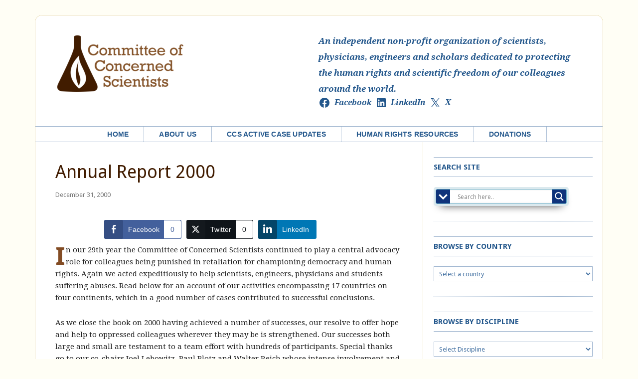

--- FILE ---
content_type: text/html; charset=UTF-8
request_url: https://concernedscientists.org/2000/12/annual-report-2000/
body_size: 31244
content:
<!DOCTYPE html>
<html lang="en-US">
<head >
<meta charset="UTF-8" />
<meta name="viewport" content="width=device-width, initial-scale=1" />
<meta name='robots' content='index, follow, max-image-preview:large, max-snippet:-1, max-video-preview:-1' />
<!-- This site is optimized with the Yoast SEO plugin v26.7 - https://yoast.com/wordpress/plugins/seo/ -->
<title>Annual Report 2000 - Committee of Concerned Scientists</title>
<link rel="canonical" href="https://concernedscientists.org/2000/12/annual-report-2000/" />
<meta property="og:locale" content="en_US" />
<meta property="og:type" content="article" />
<meta property="og:title" content="Annual Report 2000 - Committee of Concerned Scientists" />
<meta property="og:description" content="In our 29th year the Committee of Concerned Scientists continued to play a central advocacy role for colleagues being punished in retaliation for championing democracy and human rights. Again we acted expeditiously to help scientists, engineers, physicians and students suffering abuses. Read below for an account of our activities encompassing 17 countries on four continents, [&hellip;]" />
<meta property="og:url" content="https://concernedscientists.org/2000/12/annual-report-2000/" />
<meta property="og:site_name" content="Committee of Concerned Scientists" />
<meta property="article:publisher" content="https://www.facebook.com/concernedscientists" />
<meta property="article:published_time" content="2000-12-31T20:14:06+00:00" />
<meta property="article:modified_time" content="2018-07-25T19:02:09+00:00" />
<meta name="author" content="Webmaster" />
<meta name="twitter:card" content="summary_large_image" />
<meta name="twitter:creator" content="@ConcernedSci" />
<meta name="twitter:site" content="@ConcernedSci" />
<meta name="twitter:label1" content="Written by" />
<meta name="twitter:data1" content="Webmaster" />
<meta name="twitter:label2" content="Est. reading time" />
<meta name="twitter:data2" content="22 minutes" />
<script type="application/ld+json" class="yoast-schema-graph">{"@context":"https://schema.org","@graph":[{"@type":"Article","@id":"https://concernedscientists.org/2000/12/annual-report-2000/#article","isPartOf":{"@id":"https://concernedscientists.org/2000/12/annual-report-2000/"},"author":{"name":"Webmaster","@id":"https://concernedscientists.org/#/schema/person/038aab036efbb69f665fd2a419d0d315"},"headline":"Annual Report 2000","datePublished":"2000-12-31T20:14:06+00:00","dateModified":"2018-07-25T19:02:09+00:00","mainEntityOfPage":{"@id":"https://concernedscientists.org/2000/12/annual-report-2000/"},"wordCount":4447,"publisher":{"@id":"https://concernedscientists.org/#organization"},"articleSection":["Annual Reports"],"inLanguage":"en-US"},{"@type":"WebPage","@id":"https://concernedscientists.org/2000/12/annual-report-2000/","url":"https://concernedscientists.org/2000/12/annual-report-2000/","name":"Annual Report 2000 - Committee of Concerned Scientists","isPartOf":{"@id":"https://concernedscientists.org/#website"},"datePublished":"2000-12-31T20:14:06+00:00","dateModified":"2018-07-25T19:02:09+00:00","breadcrumb":{"@id":"https://concernedscientists.org/2000/12/annual-report-2000/#breadcrumb"},"inLanguage":"en-US","potentialAction":[{"@type":"ReadAction","target":["https://concernedscientists.org/2000/12/annual-report-2000/"]}]},{"@type":"BreadcrumbList","@id":"https://concernedscientists.org/2000/12/annual-report-2000/#breadcrumb","itemListElement":[{"@type":"ListItem","position":1,"name":"Home","item":"https://concernedscientists.org/"},{"@type":"ListItem","position":2,"name":"Annual Report 2000"}]},{"@type":"WebSite","@id":"https://concernedscientists.org/#website","url":"https://concernedscientists.org/","name":"Committee of Concerned Scientists","description":"An international non-profit organization of scientists, physicians, engineers and scholars dedicated to protecting the human rights and scientific freedom of our colleagues around the world.","publisher":{"@id":"https://concernedscientists.org/#organization"},"potentialAction":[{"@type":"SearchAction","target":{"@type":"EntryPoint","urlTemplate":"https://concernedscientists.org/?s={search_term_string}"},"query-input":{"@type":"PropertyValueSpecification","valueRequired":true,"valueName":"search_term_string"}}],"inLanguage":"en-US"},{"@type":"Organization","@id":"https://concernedscientists.org/#organization","name":"Committee of Concerned Scientists","url":"https://concernedscientists.org/","logo":{"@type":"ImageObject","inLanguage":"en-US","@id":"https://concernedscientists.org/#/schema/logo/image/","url":"https://i2.wp.com/concernedscientists.org/wp-content/uploads/2015/07/ccs_logo_2011_final_mobile_285px.png?fit=285%2C127&ssl=1","contentUrl":"https://i2.wp.com/concernedscientists.org/wp-content/uploads/2015/07/ccs_logo_2011_final_mobile_285px.png?fit=285%2C127&ssl=1","width":285,"height":127,"caption":"Committee of Concerned Scientists"},"image":{"@id":"https://concernedscientists.org/#/schema/logo/image/"},"sameAs":["https://www.facebook.com/concernedscientists","https://x.com/ConcernedSci","https://en.wikipedia.org/wiki/Committee_of_Concerned_Scientists"]},{"@type":"Person","@id":"https://concernedscientists.org/#/schema/person/038aab036efbb69f665fd2a419d0d315","name":"Webmaster","url":"https://concernedscientists.org/author/wendyg/"}]}</script>
<!-- / Yoast SEO plugin. -->
<link href="https://c0.wp.com" rel="preconnect"><link href="https://fonts.googleapis.com" rel="preconnect" crossorigin><link href="https://s1.wp.com" rel="preconnect"><link href="https://s0.wp.com" rel="preconnect"><link href="https://s7.addthis.com" rel="preconnect"><link href="https://i0.wp.com" rel="preconnect"><link href="https://i1.wp.com" rel="preconnect"><link href="https://i2.wp.com" rel="preconnect"><link href="https://fonts.gstatic.com" rel="preconnect" crossorigin><link href="https://z.moatads.com" rel="preconnect"><link href="https://v1.addthisedge.com" rel="preconnect"><link href="https://m.addthis.com" rel="preconnect"><link rel="alternate" type="application/rss+xml" title="Committee of Concerned Scientists &raquo; Feed" href="https://concernedscientists.org/feed/" />
<link rel="alternate" type="application/rss+xml" title="Committee of Concerned Scientists &raquo; Comments Feed" href="https://concernedscientists.org/comments/feed/" />
<link rel="alternate" type="application/rss+xml" title="Committee of Concerned Scientists &raquo; Annual Report 2000 Comments Feed" href="https://concernedscientists.org/2000/12/annual-report-2000/feed/" />
<style id='wp-img-auto-sizes-contain-inline-css' type='text/css'>
img:is([sizes=auto i],[sizes^="auto," i]){contain-intrinsic-size:3000px 1500px}
/*# sourceURL=wp-img-auto-sizes-contain-inline-css */
</style>
<!-- <link rel='stylesheet' id='concerned-sci-theme-css' href='https://concernedscientists.org/wp-content/themes/concerned-sci-child/style.css?ver=3.0.2' type='text/css' media='all' /> -->
<link rel="stylesheet" type="text/css" href="//concernedscientists.org/wp-content/cache/wpfc-minified/e458g2xx/f92fp.css" media="all"/>
<link rel='stylesheet' id='wp-block-library-css' href='https://c0.wp.com/c/6.9/wp-includes/css/dist/block-library/style.min.css' type='text/css' media='all' />
<style id='classic-theme-styles-inline-css' type='text/css'>
/*! This file is auto-generated */
.wp-block-button__link{color:#fff;background-color:#32373c;border-radius:9999px;box-shadow:none;text-decoration:none;padding:calc(.667em + 2px) calc(1.333em + 2px);font-size:1.125em}.wp-block-file__button{background:#32373c;color:#fff;text-decoration:none}
/*# sourceURL=/wp-includes/css/classic-themes.min.css */
</style>
<link rel='stylesheet' id='mediaelement-css' href='https://c0.wp.com/c/6.9/wp-includes/js/mediaelement/mediaelementplayer-legacy.min.css' type='text/css' media='all' />
<link rel='stylesheet' id='wp-mediaelement-css' href='https://c0.wp.com/c/6.9/wp-includes/js/mediaelement/wp-mediaelement.min.css' type='text/css' media='all' />
<style id='jetpack-sharing-buttons-style-inline-css' type='text/css'>
.jetpack-sharing-buttons__services-list{display:flex;flex-direction:row;flex-wrap:wrap;gap:0;list-style-type:none;margin:5px;padding:0}.jetpack-sharing-buttons__services-list.has-small-icon-size{font-size:12px}.jetpack-sharing-buttons__services-list.has-normal-icon-size{font-size:16px}.jetpack-sharing-buttons__services-list.has-large-icon-size{font-size:24px}.jetpack-sharing-buttons__services-list.has-huge-icon-size{font-size:36px}@media print{.jetpack-sharing-buttons__services-list{display:none!important}}.editor-styles-wrapper .wp-block-jetpack-sharing-buttons{gap:0;padding-inline-start:0}ul.jetpack-sharing-buttons__services-list.has-background{padding:1.25em 2.375em}
/*# sourceURL=https://concernedscientists.org/wp-content/plugins/jetpack/_inc/blocks/sharing-buttons/view.css */
</style>
<style id='global-styles-inline-css' type='text/css'>
:root{--wp--preset--aspect-ratio--square: 1;--wp--preset--aspect-ratio--4-3: 4/3;--wp--preset--aspect-ratio--3-4: 3/4;--wp--preset--aspect-ratio--3-2: 3/2;--wp--preset--aspect-ratio--2-3: 2/3;--wp--preset--aspect-ratio--16-9: 16/9;--wp--preset--aspect-ratio--9-16: 9/16;--wp--preset--color--black: #000000;--wp--preset--color--cyan-bluish-gray: #abb8c3;--wp--preset--color--white: #ffffff;--wp--preset--color--pale-pink: #f78da7;--wp--preset--color--vivid-red: #cf2e2e;--wp--preset--color--luminous-vivid-orange: #ff6900;--wp--preset--color--luminous-vivid-amber: #fcb900;--wp--preset--color--light-green-cyan: #7bdcb5;--wp--preset--color--vivid-green-cyan: #00d084;--wp--preset--color--pale-cyan-blue: #8ed1fc;--wp--preset--color--vivid-cyan-blue: #0693e3;--wp--preset--color--vivid-purple: #9b51e0;--wp--preset--gradient--vivid-cyan-blue-to-vivid-purple: linear-gradient(135deg,rgb(6,147,227) 0%,rgb(155,81,224) 100%);--wp--preset--gradient--light-green-cyan-to-vivid-green-cyan: linear-gradient(135deg,rgb(122,220,180) 0%,rgb(0,208,130) 100%);--wp--preset--gradient--luminous-vivid-amber-to-luminous-vivid-orange: linear-gradient(135deg,rgb(252,185,0) 0%,rgb(255,105,0) 100%);--wp--preset--gradient--luminous-vivid-orange-to-vivid-red: linear-gradient(135deg,rgb(255,105,0) 0%,rgb(207,46,46) 100%);--wp--preset--gradient--very-light-gray-to-cyan-bluish-gray: linear-gradient(135deg,rgb(238,238,238) 0%,rgb(169,184,195) 100%);--wp--preset--gradient--cool-to-warm-spectrum: linear-gradient(135deg,rgb(74,234,220) 0%,rgb(151,120,209) 20%,rgb(207,42,186) 40%,rgb(238,44,130) 60%,rgb(251,105,98) 80%,rgb(254,248,76) 100%);--wp--preset--gradient--blush-light-purple: linear-gradient(135deg,rgb(255,206,236) 0%,rgb(152,150,240) 100%);--wp--preset--gradient--blush-bordeaux: linear-gradient(135deg,rgb(254,205,165) 0%,rgb(254,45,45) 50%,rgb(107,0,62) 100%);--wp--preset--gradient--luminous-dusk: linear-gradient(135deg,rgb(255,203,112) 0%,rgb(199,81,192) 50%,rgb(65,88,208) 100%);--wp--preset--gradient--pale-ocean: linear-gradient(135deg,rgb(255,245,203) 0%,rgb(182,227,212) 50%,rgb(51,167,181) 100%);--wp--preset--gradient--electric-grass: linear-gradient(135deg,rgb(202,248,128) 0%,rgb(113,206,126) 100%);--wp--preset--gradient--midnight: linear-gradient(135deg,rgb(2,3,129) 0%,rgb(40,116,252) 100%);--wp--preset--font-size--small: 13px;--wp--preset--font-size--medium: 20px;--wp--preset--font-size--large: 36px;--wp--preset--font-size--x-large: 42px;--wp--preset--spacing--20: 0.44rem;--wp--preset--spacing--30: 0.67rem;--wp--preset--spacing--40: 1rem;--wp--preset--spacing--50: 1.5rem;--wp--preset--spacing--60: 2.25rem;--wp--preset--spacing--70: 3.38rem;--wp--preset--spacing--80: 5.06rem;--wp--preset--shadow--natural: 6px 6px 9px rgba(0, 0, 0, 0.2);--wp--preset--shadow--deep: 12px 12px 50px rgba(0, 0, 0, 0.4);--wp--preset--shadow--sharp: 6px 6px 0px rgba(0, 0, 0, 0.2);--wp--preset--shadow--outlined: 6px 6px 0px -3px rgb(255, 255, 255), 6px 6px rgb(0, 0, 0);--wp--preset--shadow--crisp: 6px 6px 0px rgb(0, 0, 0);}:where(.is-layout-flex){gap: 0.5em;}:where(.is-layout-grid){gap: 0.5em;}body .is-layout-flex{display: flex;}.is-layout-flex{flex-wrap: wrap;align-items: center;}.is-layout-flex > :is(*, div){margin: 0;}body .is-layout-grid{display: grid;}.is-layout-grid > :is(*, div){margin: 0;}:where(.wp-block-columns.is-layout-flex){gap: 2em;}:where(.wp-block-columns.is-layout-grid){gap: 2em;}:where(.wp-block-post-template.is-layout-flex){gap: 1.25em;}:where(.wp-block-post-template.is-layout-grid){gap: 1.25em;}.has-black-color{color: var(--wp--preset--color--black) !important;}.has-cyan-bluish-gray-color{color: var(--wp--preset--color--cyan-bluish-gray) !important;}.has-white-color{color: var(--wp--preset--color--white) !important;}.has-pale-pink-color{color: var(--wp--preset--color--pale-pink) !important;}.has-vivid-red-color{color: var(--wp--preset--color--vivid-red) !important;}.has-luminous-vivid-orange-color{color: var(--wp--preset--color--luminous-vivid-orange) !important;}.has-luminous-vivid-amber-color{color: var(--wp--preset--color--luminous-vivid-amber) !important;}.has-light-green-cyan-color{color: var(--wp--preset--color--light-green-cyan) !important;}.has-vivid-green-cyan-color{color: var(--wp--preset--color--vivid-green-cyan) !important;}.has-pale-cyan-blue-color{color: var(--wp--preset--color--pale-cyan-blue) !important;}.has-vivid-cyan-blue-color{color: var(--wp--preset--color--vivid-cyan-blue) !important;}.has-vivid-purple-color{color: var(--wp--preset--color--vivid-purple) !important;}.has-black-background-color{background-color: var(--wp--preset--color--black) !important;}.has-cyan-bluish-gray-background-color{background-color: var(--wp--preset--color--cyan-bluish-gray) !important;}.has-white-background-color{background-color: var(--wp--preset--color--white) !important;}.has-pale-pink-background-color{background-color: var(--wp--preset--color--pale-pink) !important;}.has-vivid-red-background-color{background-color: var(--wp--preset--color--vivid-red) !important;}.has-luminous-vivid-orange-background-color{background-color: var(--wp--preset--color--luminous-vivid-orange) !important;}.has-luminous-vivid-amber-background-color{background-color: var(--wp--preset--color--luminous-vivid-amber) !important;}.has-light-green-cyan-background-color{background-color: var(--wp--preset--color--light-green-cyan) !important;}.has-vivid-green-cyan-background-color{background-color: var(--wp--preset--color--vivid-green-cyan) !important;}.has-pale-cyan-blue-background-color{background-color: var(--wp--preset--color--pale-cyan-blue) !important;}.has-vivid-cyan-blue-background-color{background-color: var(--wp--preset--color--vivid-cyan-blue) !important;}.has-vivid-purple-background-color{background-color: var(--wp--preset--color--vivid-purple) !important;}.has-black-border-color{border-color: var(--wp--preset--color--black) !important;}.has-cyan-bluish-gray-border-color{border-color: var(--wp--preset--color--cyan-bluish-gray) !important;}.has-white-border-color{border-color: var(--wp--preset--color--white) !important;}.has-pale-pink-border-color{border-color: var(--wp--preset--color--pale-pink) !important;}.has-vivid-red-border-color{border-color: var(--wp--preset--color--vivid-red) !important;}.has-luminous-vivid-orange-border-color{border-color: var(--wp--preset--color--luminous-vivid-orange) !important;}.has-luminous-vivid-amber-border-color{border-color: var(--wp--preset--color--luminous-vivid-amber) !important;}.has-light-green-cyan-border-color{border-color: var(--wp--preset--color--light-green-cyan) !important;}.has-vivid-green-cyan-border-color{border-color: var(--wp--preset--color--vivid-green-cyan) !important;}.has-pale-cyan-blue-border-color{border-color: var(--wp--preset--color--pale-cyan-blue) !important;}.has-vivid-cyan-blue-border-color{border-color: var(--wp--preset--color--vivid-cyan-blue) !important;}.has-vivid-purple-border-color{border-color: var(--wp--preset--color--vivid-purple) !important;}.has-vivid-cyan-blue-to-vivid-purple-gradient-background{background: var(--wp--preset--gradient--vivid-cyan-blue-to-vivid-purple) !important;}.has-light-green-cyan-to-vivid-green-cyan-gradient-background{background: var(--wp--preset--gradient--light-green-cyan-to-vivid-green-cyan) !important;}.has-luminous-vivid-amber-to-luminous-vivid-orange-gradient-background{background: var(--wp--preset--gradient--luminous-vivid-amber-to-luminous-vivid-orange) !important;}.has-luminous-vivid-orange-to-vivid-red-gradient-background{background: var(--wp--preset--gradient--luminous-vivid-orange-to-vivid-red) !important;}.has-very-light-gray-to-cyan-bluish-gray-gradient-background{background: var(--wp--preset--gradient--very-light-gray-to-cyan-bluish-gray) !important;}.has-cool-to-warm-spectrum-gradient-background{background: var(--wp--preset--gradient--cool-to-warm-spectrum) !important;}.has-blush-light-purple-gradient-background{background: var(--wp--preset--gradient--blush-light-purple) !important;}.has-blush-bordeaux-gradient-background{background: var(--wp--preset--gradient--blush-bordeaux) !important;}.has-luminous-dusk-gradient-background{background: var(--wp--preset--gradient--luminous-dusk) !important;}.has-pale-ocean-gradient-background{background: var(--wp--preset--gradient--pale-ocean) !important;}.has-electric-grass-gradient-background{background: var(--wp--preset--gradient--electric-grass) !important;}.has-midnight-gradient-background{background: var(--wp--preset--gradient--midnight) !important;}.has-small-font-size{font-size: var(--wp--preset--font-size--small) !important;}.has-medium-font-size{font-size: var(--wp--preset--font-size--medium) !important;}.has-large-font-size{font-size: var(--wp--preset--font-size--large) !important;}.has-x-large-font-size{font-size: var(--wp--preset--font-size--x-large) !important;}
:where(.wp-block-post-template.is-layout-flex){gap: 1.25em;}:where(.wp-block-post-template.is-layout-grid){gap: 1.25em;}
:where(.wp-block-term-template.is-layout-flex){gap: 1.25em;}:where(.wp-block-term-template.is-layout-grid){gap: 1.25em;}
:where(.wp-block-columns.is-layout-flex){gap: 2em;}:where(.wp-block-columns.is-layout-grid){gap: 2em;}
:root :where(.wp-block-pullquote){font-size: 1.5em;line-height: 1.6;}
/*# sourceURL=global-styles-inline-css */
</style>
<!-- <link rel='stylesheet' id='embedpress-style-css' href='https://concernedscientists.org/wp-content/plugins/embedpress/assets/css/embedpress.css?ver=4.2.6' type='text/css' media='all' /> -->
<!-- <link rel='stylesheet' id='ssb-front-css-css' href='https://concernedscientists.org/wp-content/plugins/simple-social-buttons/assets/css/front.css?ver=6.1.0' type='text/css' media='all' /> -->
<link rel="stylesheet" type="text/css" href="//concernedscientists.org/wp-content/cache/wpfc-minified/hbqsge8/f92fp.css" media="all"/>
<link rel='stylesheet' id='dashicons-css' href='https://c0.wp.com/c/6.9/wp-includes/css/dashicons.min.css' type='text/css' media='all' />
<link rel='stylesheet' id='google-fonts-css' href='//fonts.googleapis.com/css?family=Droid+Sans%3A400%2C700%7CDroid+Serif%3A400%2C700italic%2C400italic%2C700&#038;ver=3.0.2' type='text/css' media='all' />
<!-- <link rel='stylesheet' id='amethyst-dashicons-style-css' href='https://concernedscientists.org/wp-content/themes/concerned-sci-child?ver=1.0' type='text/css' media='all' /> -->
<!-- <link rel='stylesheet' id='wpdreams-asl-basic-css' href='https://concernedscientists.org/wp-content/plugins/ajax-search-lite/css/style.basic.css?ver=4.12.7' type='text/css' media='all' /> -->
<!-- <link rel='stylesheet' id='wpdreams-asl-instance-css' href='https://concernedscientists.org/wp-content/plugins/ajax-search-lite/css/style-classic-blue.css?ver=4.12.7' type='text/css' media='all' /> -->
<link rel="stylesheet" type="text/css" href="//concernedscientists.org/wp-content/cache/wpfc-minified/e49sr6rn/f92fp.css" media="all"/>
<script type="text/javascript" src="https://c0.wp.com/c/6.9/wp-includes/js/jquery/jquery.min.js" id="jquery-core-js"></script>
<script type="text/javascript" src="https://c0.wp.com/c/6.9/wp-includes/js/jquery/jquery-migrate.min.js" id="jquery-migrate-js"></script>
<script src='//concernedscientists.org/wp-content/cache/wpfc-minified/2yp5cnhw/f92fp.js' type="text/javascript"></script>
<!-- <script type="text/javascript" src="https://concernedscientists.org/wp-content/themes/concerned-sci-child/js/responsive-menu.js?ver=1.0.0" id="ccs-responsive-menu-js"></script> -->
<link rel="https://api.w.org/" href="https://concernedscientists.org/wp-json/" /><link rel="alternate" title="JSON" type="application/json" href="https://concernedscientists.org/wp-json/wp/v2/posts/755" /><link rel="EditURI" type="application/rsd+xml" title="RSD" href="https://concernedscientists.org/xmlrpc.php?rsd" />
<meta name="generator" content="WordPress 6.9" />
<link rel='shortlink' href='https://concernedscientists.org/?p=755' />
<style type="text/css" id="gsc_title_tagline">
/*** Title Tagline ***/
</style>
<style type="text/css" id="gsc_colors">
/*** Colors ***/
</style>
<style type="text/css" id="gsc_header_border">
/*** Header Border ***/
</style>
<style type="text/css" id="gsc_header_layout">
/*** Header Layout ***/
/****** Option fixed_header requirement not met! ******//****** Option fixed_header requirement not met! ******/
</style>
<style type="text/css" id="gsc_header_logo">
/*** Header Logo ***/
</style>
<style type="text/css" id="gsc_menu_styles">
/*** Menu Styles ***/
.genesis-nav-menu a { font-family: Arial, Helvetica, sans-serif;  }
.genesis-nav-menu a { text-transform: none;  }
.menu-primary { text-align: center;  }
</style>
<style type="text/css" id="gsc_content">
/*** Content ***/
</style>
<style type="text/css" id="gsc_comments">
/*** Comments ***/
</style>
<style type="text/css" id="gsc_forms">
/*** Forms ***/
</style>
<style type="text/css" id="gsc_sidebars">
/*** Sidebars ***/
</style>
<style type="text/css" id="gsc_buttons">
/*** Buttons ***/
</style>
<style type="text/css" id="gsc_widget_styles">
/*** Widget Styles ***/
</style>
<style type="text/css" id="gsc_footer_layout">
/*** Footer Layout ***/
</style>
<style type="text/css" id="gsc_footer_credits">
/*** Footer Credits ***/
</style>
<style type="text/css" id="gsc_genesis_breadcrumbs">
/*** Genesis Breadcrumbs ***/
</style>
<style type="text/css" id="gsc_media_query">
@media only screen and (min-width: 961px) {
.site-header .genesis-nav-menu a { padding-left: 0px; padding-right: 0px;  }
.genesis-nav-menu a { padding-left: 30px; padding-right: 30px;  }
.genesis-nav-menu a { line-height: 0px;  }
}
</style> <style media="screen">
.simplesocialbuttons.simplesocialbuttons_inline .ssb-fb-like, .simplesocialbuttons.simplesocialbuttons_inline amp-facebook-like {
margin: ;
}
/*inline margin*/
.simplesocialbuttons.simplesocialbuttons_inline.simplesocial-simple-round button{
margin: ;
}
/*margin-digbar*/
</style>
<!-- Open Graph Meta Tags generated by Simple Social Buttons 6.1.0 -->
<meta property="og:title" content="Annual Report 2000 - Committee of Concerned Scientists" />
<meta property="og:description" content="In our 29th year the Committee of Concerned Scientists continued to play a central advocacy role for colleagues being punished in retaliation for championing democracy and human rights. Again we acted expeditiously to help scientists, engineers, physicians and students suffering abuses. Read below for an account of our activities encompassing 17 countries on four continents, which in a good number&hellip;" />
<meta property="og:url" content="https://concernedscientists.org/2000/12/annual-report-2000/" />
<meta property="og:site_name" content="Committee of Concerned Scientists" />
<meta name="twitter:card" content="summary_large_image" />
<meta name="twitter:description" content="In our 29th year the Committee of Concerned Scientists continued to play a central advocacy role for colleagues being punished in retaliation for championing democracy and human rights. Again we acted expeditiously to help scientists, engineers, physicians and students suffering abuses. Read below for an account of our activities encompassing 17 countries on four continents, which in a good number&hellip;" />
<meta name="twitter:title" content="Annual Report 2000 - Committee of Concerned Scientists" />
<style>img#wpstats{display:none}</style>
<style type="text/css">.site-title a { background: url(https://concernedscientists.org/wp-content/uploads/2017/03/cropped-ccs-header-logo.png) no-repeat !important; }</style>
<link rel="preconnect" href="https://fonts.gstatic.com" crossorigin />
<link rel="preload" as="style" href="//fonts.googleapis.com/css?family=Open+Sans&display=swap" />
<link rel="stylesheet" href="//fonts.googleapis.com/css?family=Open+Sans&display=swap" media="all" />
<meta name="generator" content="Elementor 3.34.1; features: additional_custom_breakpoints; settings: css_print_method-external, google_font-enabled, font_display-auto">
<style>
.e-con.e-parent:nth-of-type(n+4):not(.e-lazyloaded):not(.e-no-lazyload),
.e-con.e-parent:nth-of-type(n+4):not(.e-lazyloaded):not(.e-no-lazyload) * {
background-image: none !important;
}
@media screen and (max-height: 1024px) {
.e-con.e-parent:nth-of-type(n+3):not(.e-lazyloaded):not(.e-no-lazyload),
.e-con.e-parent:nth-of-type(n+3):not(.e-lazyloaded):not(.e-no-lazyload) * {
background-image: none !important;
}
}
@media screen and (max-height: 640px) {
.e-con.e-parent:nth-of-type(n+2):not(.e-lazyloaded):not(.e-no-lazyload),
.e-con.e-parent:nth-of-type(n+2):not(.e-lazyloaded):not(.e-no-lazyload) * {
background-image: none !important;
}
}
</style>
<style>
div[id*='ajaxsearchlitesettings'].searchsettings .asl_option_inner label {
font-size: 0px !important;
color: rgba(0, 0, 0, 0);
}
div[id*='ajaxsearchlitesettings'].searchsettings .asl_option_inner label:after {
font-size: 11px !important;
position: absolute;
top: 0;
left: 0;
z-index: 1;
}
.asl_w_container {
width: 85%;
margin: 0px 0px 0px 0px;
min-width: 200px;
}
div[id*='ajaxsearchlite'].asl_m {
width: 100%;
}
div[id*='ajaxsearchliteres'].wpdreams_asl_results div.resdrg span.highlighted {
font-weight: bold;
color: rgba(217, 49, 43, 1);
background-color: rgba(238, 238, 238, 1);
}
div[id*='ajaxsearchliteres'].wpdreams_asl_results .results img.asl_image {
width: 70px;
height: 70px;
object-fit: cover;
}
div.asl_r .results {
max-height: none;
}
.asl_m .probox svg {
fill: rgb(255, 255, 255) !important;
}
.asl_m .probox .innericon {
background-color: rgb(15, 51, 123) !important;
background-image: none !important;
-webkit-background-image: none !important;
-ms-background-image: none !important;
}
div.asl_r.asl_w.vertical .results .item::after {
display: block;
position: absolute;
bottom: 0;
content: '';
height: 1px;
width: 100%;
background: #D8D8D8;
}
div.asl_r.asl_w.vertical .results .item.asl_last_item::after {
display: none;
}
</style>
<link rel="icon" href="https://i0.wp.com/concernedscientists.org/wp-content/uploads/2017/03/cropped-64x64%40512px.png?fit=32%2C32&#038;ssl=1" sizes="32x32" />
<link rel="icon" href="https://i0.wp.com/concernedscientists.org/wp-content/uploads/2017/03/cropped-64x64%40512px.png?fit=192%2C192&#038;ssl=1" sizes="192x192" />
<link rel="apple-touch-icon" href="https://i0.wp.com/concernedscientists.org/wp-content/uploads/2017/03/cropped-64x64%40512px.png?fit=180%2C180&#038;ssl=1" />
<meta name="msapplication-TileImage" content="https://i0.wp.com/concernedscientists.org/wp-content/uploads/2017/03/cropped-64x64%40512px.png?fit=270%2C270&#038;ssl=1" />
<style type="text/css" id="wp-custom-css">
.genesis-nav-menu .menu-item-5573 a {
background-color: #23578C;
color: #FFF;
margin-left: 1em;
border-left: 1px dotted #9CB3CE;
}
.genesis-nav-menu .menu-item {
display: inline-block;
text-align: left;
margin-right: -4px;
}
}
.footer-widget {
max-width: 100%;
box-sizing: border-box;
display: flex;
flex-wrap: nowrap;
}
</style>
<style id="yellow-pencil">
/*
The following CSS codes are created by the YellowPencil plugin.
https://yellowpencil.waspthemes.com/
*/
#menu-primary-navigation{background-position-x:0%;background-position-y:0%;margin-left:-1px;}
</style></head>
<body data-rsssl=1 class="wp-singular post-template-default single single-post postid-755 single-format-standard wp-theme-genesis wp-child-theme-concerned-sci-child non-logged-in custom-header header-image content-sidebar genesis-breadcrumbs-hidden genesis-footer-widgets-visible post-category-annual-reports elementor-default elementor-kit-8130 reports"><div class="site-container"><header class="site-header"><div class="wrap"><div class="title-area"><p class="site-title"><a href="https://concernedscientists.org/">Committee of Concerned Scientists</a></p><p class="site-description">An international non-profit organization of scientists, physicians, engineers and scholars dedicated to protecting the human rights and scientific freedom of our colleagues around the world.</p></div><div class="widget-area header-widget-area"><section id="text-26" class="widget widget_text"><div class="widget-wrap">			<div class="textwidget">An independent non-profit organization of scientists, physicians, engineers and scholars dedicated to protecting the human rights and scientific freedom of our colleagues around the world.</div>
</div></section>
<section id="block-2" class="widget widget_block"><div class="widget-wrap">
<ul class="wp-block-social-links has-visible-labels is-layout-flex wp-block-social-links-is-layout-flex"><li class="wp-social-link wp-social-link-facebook  wp-block-social-link"><a rel="noopener nofollow" target="_blank" href="https://facebook.com/ccscientists" class="wp-block-social-link-anchor"><svg width="24" height="24" viewBox="0 0 24 24" version="1.1" xmlns="http://www.w3.org/2000/svg" aria-hidden="true" focusable="false"><path d="M12 2C6.5 2 2 6.5 2 12c0 5 3.7 9.1 8.4 9.9v-7H7.9V12h2.5V9.8c0-2.5 1.5-3.9 3.8-3.9 1.1 0 2.2.2 2.2.2v2.5h-1.3c-1.2 0-1.6.8-1.6 1.6V12h2.8l-.4 2.9h-2.3v7C18.3 21.1 22 17 22 12c0-5.5-4.5-10-10-10z"></path></svg><span class="wp-block-social-link-label">Facebook</span></a></li>
<li class="wp-social-link wp-social-link-linkedin  wp-block-social-link"><a rel="noopener nofollow" target="_blank" href="https://linkedin.com/company/ccscientists" class="wp-block-social-link-anchor"><svg width="24" height="24" viewBox="0 0 24 24" version="1.1" xmlns="http://www.w3.org/2000/svg" aria-hidden="true" focusable="false"><path d="M19.7,3H4.3C3.582,3,3,3.582,3,4.3v15.4C3,20.418,3.582,21,4.3,21h15.4c0.718,0,1.3-0.582,1.3-1.3V4.3 C21,3.582,20.418,3,19.7,3z M8.339,18.338H5.667v-8.59h2.672V18.338z M7.004,8.574c-0.857,0-1.549-0.694-1.549-1.548 c0-0.855,0.691-1.548,1.549-1.548c0.854,0,1.547,0.694,1.547,1.548C8.551,7.881,7.858,8.574,7.004,8.574z M18.339,18.338h-2.669 v-4.177c0-0.996-0.017-2.278-1.387-2.278c-1.389,0-1.601,1.086-1.601,2.206v4.249h-2.667v-8.59h2.559v1.174h0.037 c0.356-0.675,1.227-1.387,2.526-1.387c2.703,0,3.203,1.779,3.203,4.092V18.338z"></path></svg><span class="wp-block-social-link-label">LinkedIn</span></a></li>
<li class="wp-social-link wp-social-link-x  wp-block-social-link"><a rel="noopener nofollow" target="_blank" href="https://twitter.com/ccscientists/" class="wp-block-social-link-anchor"><svg width="24" height="24" viewBox="0 0 24 24" version="1.1" xmlns="http://www.w3.org/2000/svg" aria-hidden="true" focusable="false"><path d="M13.982 10.622 20.54 3h-1.554l-5.693 6.618L8.745 3H3.5l6.876 10.007L3.5 21h1.554l6.012-6.989L15.868 21h5.245l-7.131-10.378Zm-2.128 2.474-.697-.997-5.543-7.93H8l4.474 6.4.697.996 5.815 8.318h-2.387l-4.745-6.787Z" /></svg><span class="wp-block-social-link-label">X</span></a></li></ul>
</div></section>
</div></div></header><nav class="nav-primary" aria-label="Main"><div class="wrap"><ul id="menu-primary-navigation" class="menu genesis-nav-menu menu-primary"><li id="menu-item-8414" class="menu-item menu-item-type-custom menu-item-object-custom menu-item-home menu-item-8414"><a href="https://concernedscientists.org"><span >Home</span></a></li>
<li id="menu-item-13" class="menu-item menu-item-type-post_type menu-item-object-page menu-item-has-children menu-item-13"><a href="https://concernedscientists.org/learn-more-about-us/"><span >About Us</span></a>
<ul class="sub-menu">
<li id="menu-item-9111" class="menu-item menu-item-type-taxonomy menu-item-object-category current-post-ancestor current-menu-parent current-post-parent menu-item-9111"><a href="https://concernedscientists.org/category/reports/annual-reports/"><span >Annual Reports</span></a></li>
<li id="menu-item-555" class="menu-item menu-item-type-post_type menu-item-object-page menu-item-555"><a href="https://concernedscientists.org/contact-us/"><span >Contact Information</span></a></li>
<li id="menu-item-298" class="menu-item menu-item-type-taxonomy menu-item-object-category menu-item-298"><a href="https://concernedscientists.org/category/history/"><span >History</span></a></li>
<li id="menu-item-18" class="menu-item menu-item-type-post_type menu-item-object-page menu-item-18"><a href="https://concernedscientists.org/leadership/"><span >Leadership</span></a></li>
</ul>
</li>
<li id="menu-item-6664" class="menu-item menu-item-type-post_type menu-item-object-page menu-item-6664"><a href="https://concernedscientists.org/ccs-active-cases/"><span >CCS Active Case Updates</span></a></li>
<li id="menu-item-3539" class="menu-item menu-item-type-taxonomy menu-item-object-category menu-item-has-children menu-item-3539"><a href="https://concernedscientists.org/category/human-rights-resources/"><span >Human Rights Resources</span></a>
<ul class="sub-menu">
<li id="menu-item-5577" class="menu-item menu-item-type-post_type menu-item-object-post menu-item-5577"><a href="https://concernedscientists.org/2011/08/human-rights-organizations/"><span >Human Rights Orgs</span></a></li>
<li id="menu-item-6871" class="menu-item menu-item-type-post_type menu-item-object-page menu-item-6871"><a href="https://concernedscientists.org/general-hr-resources/"><span >General HR Res</span></a></li>
<li id="menu-item-5576" class="menu-item menu-item-type-post_type menu-item-object-post menu-item-5576"><a href="https://concernedscientists.org/2014/07/us-government-agencies-concerned-with-human-rights-listed-by-aaas-committee/"><span >US Govt Agencies</span></a></li>
</ul>
</li>
<li id="menu-item-9717" class="menu-item menu-item-type-post_type menu-item-object-page menu-item-9717"><a href="https://concernedscientists.org/donate/"><span >Donations</span></a></li>
</ul></div></nav><div class="site-inner"><div class="content-sidebar-wrap"><main class="content"><article class="post-755 post type-post status-publish format-standard category-annual-reports entry" aria-label="Annual Report 2000"><header class="entry-header"><h1 class="entry-title">Annual Report 2000</h1>
<p class="entry-meta"><time class="entry-time">December 31, 2000</time> </p></header><div class="entry-content"><div class="simplesocialbuttons simplesocial-simple-round simplesocialbuttons_inline simplesocialbuttons-align-centered post-755 post  ssb_counter-activate simplesocialbuttons-inline-no-animation">
<button class="simplesocial-fb-share"  rel="nofollow"  target="_blank"  aria-label="Facebook Share" data-href="https://www.facebook.com/sharer/sharer.php?u=https://concernedscientists.org/2000/12/annual-report-2000/" onClick="javascript:window.open(this.dataset.href, '', 'menubar=no,toolbar=no,resizable=yes,scrollbars=yes,height=600,width=600');return false;"><span class="simplesocialtxt">Facebook </span> <span class="ssb_counter ssb_fbshare_counter">0</span></button>
<button class="simplesocial-twt-share"  rel="nofollow"  target="_blank"  aria-label="Twitter Share" data-href="https://twitter.com/intent/tweet?text=Annual+Report+2000&url=https://concernedscientists.org/2000/12/annual-report-2000/" onClick="javascript:window.open(this.dataset.href, '', 'menubar=no,toolbar=no,resizable=yes,scrollbars=yes,height=600,width=600');return false;"><span class="simplesocialtxt">Twitter</span> <span class="ssb_counter ssb_twitter_counter">0</span></button>
<button  rel="nofollow"  target="_blank"  class="simplesocial-linkedin-share" aria-label="LinkedIn Share" data-href="https://www.linkedin.com/sharing/share-offsite/?url=https://concernedscientists.org/2000/12/annual-report-2000/" onClick="javascript:window.open(this.dataset.href, '', 'menubar=no,toolbar=no,resizable=yes,scrollbars=yes,height=600,width=600');return false;"><span class="simplesocialtxt">LinkedIn</span></button>
<div class="fb-like ssb-fb-like" aria-label="Facebook Like" data-href="https://concernedscientists.org/2000/12/annual-report-2000/" data-layout="button_count" data-action="like" data-size="small" data-show-faces="false" data-share="false"></div>
</div>
<p>In our 29th year the Committee of Concerned Scientists continued to play a central advocacy role for colleagues being punished in retaliation for championing democracy and human rights. Again we acted expeditiously to help scientists, engineers, physicians and students suffering abuses.<span id="more-755"></span> Read below for an account of our activities encompassing 17 countries on four continents, which in a good number of cases contributed to successful conclusions.</p>
<p>As we close the book on 2000 having achieved a number of successes, our resolve to offer hope and help to oppressed colleagues wherever they may be is strengthened. Our successes both large and small are testament to a team effort with hundreds of participants. Special thanks go to our co-chairs Joel Lebowitz, Paul Plotz and Walter Reich whose intense involvement and deft leadership is the engine that drives our enterprise.</p>
<p>Respectfully submitted,</p>
<p>Dorothy Hirsch<br />
Executive Director</p>
<h3>China</h3>
<p>CCS spearheaded a petition drive on behalf of 11 scientists and students being persecuted for engaging in pro-democracy advocacy. In cooperation with several like-minded scientific groups, we garnered 2,110 endorsements for a message to the higher echelons of the People&#8217;s Republic of China, strongly urging the prompt halt to the victimization of those named, in compliance with China&#8217;s own Constitution and United Nations human rights instruments it has signed.</p>
<p>Responding to proliferating reports of the persecution of Falun Gong practitioners, including a number of scientists and academics, we appealed to the Government to honor their internationally recognized right to freedom of belief, expression and association. We named victims, citing instances of arbitrary detention, ill treatment, pressure for the renunciation of beliefs, assignment to forced labor camps for as much as three years without trial, and prison sentences meted out at trials that fell far short of international standards of jurisprudence. We also catalogued blatant violations of academic freedom in the form of dismissals from employment and suspensions from universities.</p>
<h3>Vietnam</h3>
<p>Upon learning that biologist Ha Si Phu might be charged with treason for his outspoken advocacy of democratic reforms, we reminded North Vietnam of its obligations under international human rights agreements guaranteeing the rights to freedom of expression and association.</p>
<p>As a member of a group of intellectuals, Ha Si Phu has served time for publishing documents critical of the Communist State of Vietnam. Should he be tried for treason, under the Criminal Code, he could draw a sentence ranging from seven years&#8217; imprisonment to death. During the search of his home his computer and diskettes had been confiscated and he was placed under house arrest. A condition of this house arrest requires him to report to police headquarters for interrogation daily.</p>
<p>We appealed for his unconditional release and freedom from prosecution.</p>
<h3>Laos</h3>
<p>CCS followed up on last year&#8217;s intervention on behalf of the economist Latsami Khamphoui, who is serving a 14-year prison sentence for exercising his right to freedom of expression. In this instance we acted on troubling reports that he was being denied needed medical treatment and that he had not received the medicines that had been sent to him. In letters to highly placed authorities we deplored this as well as other aspects of the harsh regime under which he is held. We further urged his prompt release on humanitarian grounds, or at the very least, marked improvement in the conditions of his incarceration lest he die of medical neglect.</p>
<h3>Myanmar</h3>
<p>In Myanmar we advocated for four imprisoned pro-democracy activists, two of whose whereabouts were unknown and two of whom were serving long sentences in Yangon&#8217;s Insein Prison under intolerable conditions. We protested the indignities imposed on these female colleagues for their peaceful activities and urged their release. Pending such action, we called for disclosure to their families of the whereabouts of the two held incommunicado and remedying the conditions under which all are held.</p>
<h3>Russia</h3>
<p>CCS continued our four-and-a-half-year advocacy for environmentalist Aleksandr Nikitin. Initially, we welcomed a landmark decision that exonerated him of espionage charges in connection with his contribution to a report by Norway&#8217;s Bellona Foundation on radioactive waste contamination caused by Russia&#8217;s Northern Fleet. But our relief was short-lived: upon learning that the prosecution had appealed the St. Petersburg court&#8217;s decision to the Russian Supreme Court, we addressed the chairman of the Court, urging that this appeal be dismissed and Nikitin&#8217;s acquittal be confirmed. The Supreme Court heeded our call and the appeals of other like-minded groups and individuals, thus affirming the growing independence of the Russian judicial system. And when the prosecutor general lodged yet another appeal to the Supreme Court to reopen the case, CCS again petitioned the chairman of the Court. We urged rejection of this appeal if Russia is to abide by provisions of human rights instruments it has signed stipulating that cases be resolved within &#8220;a reasonable time&#8221; and that individuals not be subjected to double jeopardy. The prosecution&#8217;s maneuver was foiled; its appeal was dismissed. Aleksandr Nikitin is now free to resume his work championing environmental causes.</p>
<p>The case of a Russian mathematician, Dmitry Neverovsky, who was jailed for seeking alternative civilian service to military service in Chechnya, also prompted CCS interventions. Initially, we called for his release on bail pending trial. Subsequently, on learning that he had been beaten, confined twice in an unheated cell and threatened with psychiatric hospitalization (a reversion to previous Soviet behavior), we urged his release and permission for him to carry out alternative civilian service, as provided for in the Russian Constitution. Ultimately, although Neverovsky was tried and sentenced to one year in prison (a concession to the military), he was immediately released in an amnesty declared to mark the 55th anniversary of the victory over Nazism.</p>
<p>Yet another cause for concern was the refusal engineer Dmitri Murashkovsky&#8217;s request to emigrate. Although he had retired from military service with the Russian North Fleet in 1997, his unit nevertheless interfered with his departure on grounds that he was allegedly privy to State secrets. But Murashkovsky argued that all classified equipment had been removed from his ship while it was under repair from 1988 till 1997, when he retired. Noting that Murashkovsky&#8217;s appeal to reverse the ruling was denied without an opportunity for him to participate in the hearing, CCS urged the authorities to reconsider his application and allow his departure.</p>
<p>Turning to the conflict in the Chechen Republic of the Russian Federation, we protested to Russian officialdom its military&#8217;s detention of four hospital personnel from Grozny along with the Chechen minister of health and 20 members of his medical team. We urged their release, citing the Geneva Conventions and Protocols, which require the protection of medical personnel in time of conflict. In addition we pointed out that these detentions seriously weakened medical care available to the civilian population.</p>
<p>We also took up the case of Dr. Igor Sutyagin, chief of the section on military technology research at Moscow&#8217;s USA and Canada Institute. He was facing trial on charges of espionage and treason even though he had not had access to secret information in connection with his work examining military-civilian relations in Russia and 11 other post-Communist countries. In letters to top-level officials, urging that the charges be dropped, we stressed that Sutyagin had engaged in legitimate scientific work aimed simply at helping these countries to develop a Western-style civilian oversight of the military. To bolster our argument we pointed out that none of the other 11 countries had leveled similar charges. On word that the investigation of his case was concluded, we again pressed for the charges to be dropped and Sutyagin&#8217;s harassment stopped.</p>
<h3>Yugoslavia</h3>
<p>We applauded the Supreme Court of Serbia&#8217;s remanding of Albanian pediatrician Flora Brovina&#8217;s case back to the district court that had sentenced her to 12 years in prison for alleged terrorism. (This charge was related to her having established an emergency medical center to treat the wounded during the war in Kosovo.) Recognized as Kosovo&#8217;s most prominent human rights activist, she had served six months of her sentence at the time of the Supreme Court&#8217;s ruling. In our letter to Slobodan Milosevic welcoming the Supreme Court&#8217;s action and its attendant recommendation that she be released on bail, we appealed to his good offices for an intervention to achieve Dr. Brovina&#8217;s prompt, unconditional release.</p>
<p>The popular revolt that toppled Milosevic and the advent of the new president, Vojislav Kostunica, brought about a reversal in Dr. Brovina&#8217;s fortune. President Kostunica granted her a special pardon. She was released from prison and returned to Kosovo to a rousing welcome. Another gratifying development was the announcement by a spokesman for the Government that her release was &#8220;a start of the procedure for the release of every political prisoner&#8230;whatever nationality they are.&#8221;</p>
<h3>Austria</h3>
<p>CCS came to the defense of Anton Pelinka, a political science professor. Pelinka had been found guilty of defaming the character of former Freedom Party Leader Jorg Haider during an interview on Italian television in May 1999. In letters to the top echelons of the Austrian government, we supported Professor Pelinka&#8217;s defense that he had simply pointed out Haider&#8217;s repeated public statements that trivialized the ravages of National Socialism and had in effect made its positions more politically acceptable. We stressed that Professor Pelinka, a respected authority on Austrian affairs, had reached his conclusions based on a scholarly analysis of texts in a historical context. We noted further that his prosecution was a patent violation of international human rights instruments to which Austria is a party.</p>
<p>Complicating Jorg Haider&#8217;s apparent attempt to use Austria&#8217;s judicial system to silence political criticism is the sad reality that his former personal lawyer, Dieter Bohmdorfer, was then serving as minister of justice. We asked whether the Government had addressed the inherent conflict of interest in this and other pending cases while urging that Professor Pelinka be cleared on appeal of defamation charges for speaking the truth based on his scholarly work.</p>
<p>In reply Austria&#8217;s Ministry for Foreign Affairs notified us that Professor Pelinka&#8217;s appeal was under consideration. It also pointed out that if he were not satisfied after exhausting all domestic remedies, he could turn to an international tribunal under the aegis of the European Convention for the Protection of Human Rights and Fundamental Freedoms. It noted as well that Haider&#8217;s attorney had resigned from his law practice upon assuming the portfolio of minister of justice.</p>
<h3>Turkey</h3>
<p>Continuing our vigilance and advocacy for members of the Human Rights Foundation of Turkey (HRFT), an organization under siege for more than five years, we addressed Turkish authorities concerning the impending trials of three medical doctors: Drs. Alp Ayan, Veli Lok and Zeki Uzun. As members of the Izmir Branch of the HRFT, they had both treated torture victims and documented medical evidence of torture. While reminding the authorities that our colleagues&#8217; activities accorded with the highest principles of medical ethics, we called for speedy due process by independent and impartial courts that would likely result in their exoneration.</p>
<p>After a trial of several months duration Dr. Uzun was found not guilty of aiding an illegal organization. In hailing this acquittal along with Dr. Cumhur Akpinar&#8217;s (similarly prosecuted for exercising his fundamental rights), we reiterated our hope that Drs. Ayan and Lok would receive equally fair trials leading to acquittals. Ultimately, Dr. Lok received a suspended sentence of a month&#8217;s imprisonment and a fine conditioned on his refraining from comment on certain political issues for a five-year period.</p>
<p>We also revisited the case of Akin Birdal, former president of the Turkish Human Rights Association (HRA), sentenced to two one-year prison terms for voicing his views in quest of a peaceful solution to the conflict between the Turkish state and the Kurdistan Workers&#8217; Party. Earlier Dr. Birdal survived an assassination attempt, which left him with broken bones in his foot and extensive nerve damage to his shoulder that required medical attention. Nevertheless, he was jailed. Subsequently, in response to international clamor he was conditionally released for six months to receive medical treatment, only to be returned to prison. This despite a report by the Ankara State Hospital affirming that the effects of his injuries posed a danger to his life. We called for a prompt end to his unjust imprisonment and a revision of the Turkish Criminal Code and the Anti-Terror Law that restrict peaceful expression, to conform to international human rights standards. After serving an additional six months in prison, Dr. Birdal was finally released.</p>
<h3>Iran</h3>
<p>We protested against reports of torture and the death sentence imposed on Akbar Mohammadi, a 29-year-old student, who took part in the peaceful student demonstrations at Tehran University of July 1999. We urged commutation of his conviction and death sentence, which we termed inhumane and contrary to all international norms. Our message was heard; his death sentence was commuted and his sentence was reduced to 15 years in prison.</p>
<p>As the one-year anniversary of the brutal police raids on student demonstrators approached, we took up the cudgels again for him and 12 of his fellow students. Naming these young victims, we wrote to Iranian authorities, protesting their harsh prison sentences and mistreatment and calling for their immediate and unconditional release.</p>
<p>In letters to United Nations Secretary General Kofi Annan and High Commissioner for Human Rights Mary Robinson, we registered our disappointment at their failure to speak out against the inhumane treatment of these students. Our message reiterated our distress, expressed soon after the crackdown, over reports of torture, closed trials by revolutionary tribunals without access to legal counsel and resultant death sentences.</p>
<p>Following up on our protest in late 1999 against the arrest of a number of academics and others who had signed a petition criticizing alleged corruption within the government, we applauded the subsequent release of six of their number. But we reiterated our concern for two whose detention periods had been renewed three times. We are pleased to report that they were released soon thereafter.</p>
<p>We learned subsequently of yet another student leader, Manuchehr Mohammadi, who while serving a 10-year prison term had embarked on a life-threatening hunger strike to protest his maltreatment. We promptly called on the authorities to bring the conditions of his imprisonment into compliance with the United Nations Standards for the Treatment of Prisoners (Article 22) and to provide him with needed medical care for his deteriorating health.</p>
<h3>Bahrain</h3>
<p>In Bahrain, CCS addressed the arrest of Dr. Jasim Hussain Ali, a senior lecturer in business administration at Bahrain University. Prior to his arrest he had been interrogated about his writings dealing with socio-economic affairs in the Gulf countries. All signs pointed to his detention solely for the expression of his beliefs. Our faxes to Bahraini officials cited his treatment as a violation of his rights under Bahrain&#8217;s Constitution as well as international human rights instruments, and urged his prompt release if he was not to be tried. We further requested assurance that Dr. Ali would be accorded access to his family, legal counsel of his choosing and medical attention as needed for the duration of his detention.</p>
<p>We are pleased to report that the campaign organized by the World Organization against Torture and the Bahrain Human Rights Organization, in which CCS participated, bore fruit; Dr. Ali was released after nine days&#8217; imprisonment.</p>
<h3>Israel</h3>
<p>CCS addressed Prime Minister Ehud Barak in quest of resolution of the case of Palestinian agronomy student Omar Daraghmeh, caught in bureaucratic morass. After completing a year of Danish-subsidized doctoral study in Copenhagen, he was arrested on his return to Israel for a visit, and detained for two months at a Shin Bet facility where he was reportedly maltreated. Ultimately standing trial without resolution on a charge of membership in Hamas, Daraghmeh prepared to return to Denmark armed with a ruling by the presiding military judge that postponed resumption of the trial until the summer and allowed for his departure. Nevertheless, he was barred from leaving despite intervention by the Danish Embassy and a statement issued by the Israeli Foreign Office, confirming his clearance to leave. At this juncture the Shin Bet proposed a deal whereby he could leave for two years — not less. Daraghmeh turned it down because it would have precluded his visiting his home on the West Bank between semesters and because he claimed Denmark would not allow him to study there for more than one year.</p>
<p>Noting that in the face of this impasse he had returned to his job at the Palestinian Authority Department of Agriculture, we urged the prime minister to rein in the Shin Bet. We cited the judge&#8217;s statement that &#8220;the accused has appeared in court as required, even after his release, and shown good will and readiness to conclude his trial.&#8221; After two trial date postponements we again wrote to Prime Minister Barak, urging his intercession. He in turn acknowledged our letter and forwarded it to the competent authorities. Nevertheless Daraghmeh has reported yet another postponement of his trial.</p>
<h3>Egypt</h3>
<p>CCS decried the arrest of Saad Eddin Ibrahim, a sociology professor at Cairo&#8217;s American University and founder of the Ibin Khaldum Center, a think tank that deals with issues of democratization and monitoring of elections. Arrested along with four colleagues at the Center, he was charged with improperly collecting funds from foreign sources to prepare propaganda that could cause damage to the public interest and to Egypt&#8217;s reputation abroad. Arguing in letters to Egyptian authorities that, on the contrary, it is these arrests and seizure of files and records that damage Egypt&#8217;s reputation, we called for prompt release of our colleagues. We also noted that this action against them suggests governmental intent to quash political dissent and to intimidate human rights defenders. We stressed the need to call a halt to such actions if Egypt is to be regarded as a full-fledged member of the community of nations committed to protecting the fundamental rights of its citizens.</p>
<p>According special consideration to Dr. Ibrahim&#8217;s dual U.S. and Egyptian citizenship, we faxed copies of our letters to the U.S. ambassador in Cairo. His response reassured us that the U.S. mission was actively involved in the case, had visited Dr. Ibrahim, and had determined that he was being &#8220;treated correctly.&#8221; In addition, Ambassador Kurtzer informed us that he had conveyed to senior Egyptian officials our country&#8217;s concern over Dr. Ibrahim&#8217;s arrest and voiced &#8220;our hope that his detention is not inspired by a desire to silence a voice advocating democracy and freedom of expression.&#8221;</p>
<p>In response to criticism leveled by human rights groups and the U.S. State Department, Dr. Ibrahim was released on bail after 45 days&#8217; detention without charge. Once formal charges were made, his lawyers asked for and were granted a trial postponement to allow more time to prepare their case. But another request to allow the defense access to the Khaldun Center, which had been closed at the time of the arrests, in order to examine the files and all documents confiscated at that time, was not granted. Reminding the competent authorities of Egypt&#8217;s obligation to abide by international standards of jurisprudence, we urged them to honor this request and, ideally, to transfer this case from the State Security Court, where due process is limited and defendants are denied the right to appeal, to the civil court system.</p>
<p>Demonstrating the abiding interest of the U.S. in this case, Ambassador Kurtzer&#8217;s office wrote on receipt of a copy of our latest message that in his meetings with Egyptian officials he had stressed the importance of providing Dr. Ibrahim with full due process under the law.</p>
<h3>Tunisia</h3>
<p>Regrettably, CCS had to revisit the case of the Tunisian physician Moncef Marzouki on learning of his summary dismissal from his position as professor of Public Health in the School of Medicine at the University of Sousse. His dismissal came on the heels of escalated interference with this right to practice his profession over the past eight years, apparently in retaliation for his high-profile human rights advocacy. At various stages of this harassment, CCS had protested his jailing, the sabotaging of his telephone and fax lines, interference with receipt of his mail and restrictions on his right to travel.</p>
<p>He was dismissed upon his return from a trip to Europe and the United States, where he gave interviews to journalists and addressed human rights groups concerning the denial of fundamental liberties to the people of Tunisia.</p>
<p>We urged Tunisian authorities to abide by the country&#8217;s Constitution as well as international human rights instruments to which it is a State party. In particular, we asked for Dr. Marzouki&#8217;s reinstatement to his position at the university and a halt to his harassment.</p>
<p>In the context of his travail, CCS also called for a reaffirmation of the rights of all citizens to hold and peacefully express their beliefs.</p>
<h3>Guatemala</h3>
<p>On word of the disappearance of the psychology professor Mayra Angelina Gutierrez Hernandez, we called on Guatemalan officials to launch an immediate investigation and to make the findings public. It appears that her disappearance may be related either to a campaign against the Women&#8217;s Commission at the university with which she is affiliated or to her research dealing with illegal adoptions. Our message stated that if the investigation should find that she is being held pending legal prosecution, she should be brought to trial with full access to due process, including legal counsel of her choosing. It added that ideally she should be released promptly in accordance with Guatemala&#8217;s obligations to honor freedom of expression and association, as guaranteed by international human rights instruments it has signed.</p>
<h3>Cuba</h3>
<p>We hailed the release from prison &#8220;with conditional liberty&#8221; before the expiration of their sentences of engineer Felix A. Bonne Carcases and economist Marta Beatriz Roque Cabello, and called for the release of economist Vladimiro Roca Antunez. (As vocal members of the International Dissidents&#8217; Working Group for the Analysis of the Cuban Socio-Economic Situation, they had been found guilty of sedition and were wrongfully jailed for peacefully expressing their pro-democracy views.) We further urged the Cuban government to restore to all of them their full fundamental rights, as guaranteed by the Charter of the United Nations.</p>
<p>Our co-chair, Joel Lebowitz, took it upon himself to circulate a petition among his colleagues on behalf of two prisoners of conscience. Directed to top Cuban authorities and carrying 340 signatures, it pressed for the release from prison of the physician Oscar Elias Biscet (serving a three-year sentence) and the economist Vladimiro Roca Antunez (serving five-year sentence). They are imprisoned for exercising their rights to freedom of expression and association.</p>
<p>We reiterated our message calling for Dr. Biscet&#8217;s early release on word that he had been subjected to ongoing abuse, including 42 days in solitary confinement, and that his health was rapidly deteriorating. Pending his hoped for release, we urged competent authorities to arrange for the International Red Cross to visit him.</p>
<h3>Canada</h3>
<p>CCS cosigned a joint open letter to the Ontario Human Rights Commissioner, urging speedy publication of its report on the case of Dr. Kin-Yip Chun, the Chinese seismologist who had been dismissed under humiliating circumstances by the University of Toronto. This after 10 years&#8217; employment in the Physics Department with repeated denials of a tenured position, allegedly owing to ethnic discrimination. It was hoped that the expected report in Dr. Chun&#8217;s favor would move the University to reinstate him. A mediation followed resulting in his reinstatement to his former position as a research seismologist.</p>
<h3>United States</h3>
<p>CCS played a prominent role in quest of justice for Wen Ho Lee, formerly of the Los Alamos National Laboratory, accused of mishandling classified information on nuclear weapons design and testing, indicted on 59 counts and jailed pending trial under inhumane conditions.</p>
<p>Soon after his arrest we wrote to Attorney General Janet Reno, questioning the need for his solitary confinement, his shackling and his limited access to family, and urging that he be treated with the highest possible standards of humanity and dignity, consistent with the presumption of innocence. On receipt of an unsatisfactory reply, we wrote again, calling for a halt to the demeaning aspects of his internment.</p>
<p>We sent yet another letter to Secretary of Energy Bill Richardson, alluding to the considerable concern being voiced over the possibility that ethnic prejudice figured in Dr. Lee&#8217;s prosecution. We stressed the crucial need for the Secretary to &#8220;make it clear in word as well as deed that ethnic discrimination is utterly impermissible in the operations of our national laboratories.&#8221; In response, the Deputy Secretary of Energy stated categorically that the Department &#8220;does not engage in ethnic &#8216;profiling&#8217; or any method of identifying potential foreign agents based on ethnic affiliation.&#8221; He further assured us that the Department &#8220;is fervently committed to treating all DOE personnel, regardless of their ethnic background, with dignity, respect, and professionalism.&#8221;</p>
<p>When months passed with no improvement in the severe regime under which Dr. Lee was held, CCS initiated and coordinated the electronic circulation of a petition to Janet Reno, seeking pre-trial justice for Lee. With the cooperation of the human rights committees of the New York Academy of Sciences, the American Association for the Advancement of Science and the American Physical Society, the petition garnered more than 1,400 endorsements. In anticipation of a bail hearing in mid-August, and more than eight months into his detention with trial not scheduled for months, the petition was sent to Secretary Reno. Emphasizing that they made no presumption as to Dr. Lee&#8217;s guilt or innocence, the signers protested Dr. Lee&#8217;s continuing &#8220;cruel and degrading&#8221; treatment as evidence that he was being punished even before he had had his day in court.</p>
<p>After nine months&#8217; imprisonment the government dropped its case against Dr. Lee and released him in return for his agreement to plead guilty to the single charge of mishandling classified information.</p>
<p>CCS also made representations to the US government in the case of Lori Berenson. Berenson, an American citizen imprisoned in Peru for four years, was hunger striking to draw attention to her plight. CCS wrote to President Clinton, reminding him that she had been convicted of treason by a military tribunal without an opportunity to defend herself. Noting that the harsh regime under which she is jailed had ravaged her health, we voiced fear that her hunger strike, born of desperation, might endanger her very life. We urged the president to &#8220;employ all means necessary&#8230;&#8221; to gain her release, thus heeding an act of Congress that called for such action.</p>
<p>At this writing there is renewed hope — though guarded — for a successful resolution of this troubling case. Peru&#8217;s top military tribunal has overturned Berenson&#8217;s life sentence for alleged treason and granted her a new trial in a civilian court. But sadly, the presumption of guilt until proven innocent is inherent in Peru&#8217;s judicial system, and any number of irregularities have surfaced in this prosecution.</p>
</div><footer class="entry-footer"><p class="entry-meta"><span class="entry-categories">Filed Under: <a href="https://concernedscientists.org/category/reports/annual-reports/" rel="category tag">Annual Reports</a></span> </p></footer></article><div class="after-entry" class="widget-area"><section id="text-29" class="widget widget_text"><div class="widget-wrap"><h4 class="widget-title widgettitle">Who We Are</h4>
<div class="textwidget"><div class="one-third first">
<h2>Co-chairs</h2>
<p>Joel L. Lebowitz, Rutgers University</p>
<p>Walter Reich, George Washington University</p>
<p>Eugene Chudnovsky, Lehman College</p>
<p>Alexander Greer, Brooklyn College</p>
<h2>Vice-chairs</h2>
<p>Biology – Max E. Gottesman, Columbia University</p>
<p>Chemistry – Zafra Lerman, MIMSAD Inc.</p>
<p>Computer Science – Rachelle Heller, The George Washington University</p>
<p>Engineering – Philip Sarachik, NYU Polytechnic School of Engineering</p>
<p>Computer Science – Jack Minker, University of Maryland, College Park</p>
<p>Mathematics – Simon Levin, Princeton University</p>
</div>
<div class="one-third">
<h2 class="clear">Honorary Board Members</h2>
<p>Nancy Andrews, Duke University</p>
<p>Myles Axton, Chief Editor, Genetics and Genomics Next</p>
<p>David Baltimore, California Institute of Technology<strong><span style="color: #990000;">*</span></strong></p>
<p>Alan J. Bard, University of Texas</p>
<p>David Gross, University of California, Santa Barbara*</p>
<p>James Langer, University of California, Santa Barbara</p>
<p>Peter Lax, New York University</p>
<p>Giorgio Parisi, Roma I University La Sapienza</p>
<p>John C. Polanyi, University of Toronto*</p>
<p>Stuart Rice, University of Chicago</p>
<p>Sir Richard J. Roberts, New England Biolabs*</p>
<p>Maxine Singer, Carnegie Institution of Washington</p>
<p>Alfred I. Tauber, Boston University</p>
<p>Myrna Weissman, Columbia University</p>
</div>
<div class="one-third">
<h2 class="clear">Former Honorary Board Members</h2>
<p>Jacob Bigeleisen (deceased), SUNY, Stony Brook</p>
<p>Raoul Bott (deseased)  Harvard University</p>
<p>Owen Chamberlain (deceased), University of California, Berkeley</p>
<p>Stanley Deser (deceased), Brandeis University</p>
<p>Edward Gerjuoy (deceased), University of Pittsburgh</p>
<p>Pierre Hohenberg (deceased), New York University</p>
<p>Walter Kohn (deceased), University of California, Santa Barbara*</p>
<p> Louis Nirenberg (deceased), New York University</p>
<p>Marshall Nirenberg (deceased), National Institutes of Health*</p>
<p>Myriam Sarachick (deceased), City College of New York</p>
<p>Harold Scheraga (deceased), Cornell University</p>
<p>Sylvan Schweber (deceased), Brandeis University</p>
<p>Steven Weinberg (deceased), University of Texas, Austin*</p>
<p>Rosalyn S. Yalow (deceased), Mount Sinai School of Medicine*</p>
<p class="clear"><strong><span style="color: #990000;">*</span></strong> Nobel laureate</p>
</div></div>
</div></section>
</div></main><aside class="sidebar sidebar-primary widget-area" role="complementary" aria-label="Primary Sidebar"><section id="ajaxsearchlitewidget-2" class="widget AjaxSearchLiteWidget"><div class="widget-wrap"><h4 class="widget-title widgettitle">Search Site</h4>
<div class="asl_w_container asl_w_container_1">
<div id='ajaxsearchlite1'
data-id="1"
data-instance="1"
class="asl_w asl_m asl_m_1 asl_m_1_1">
<div class="probox">
<div class='prosettings'  data-opened=0>
<div class='innericon'>
<svg version="1.1" xmlns="http://www.w3.org/2000/svg" xmlns:xlink="http://www.w3.org/1999/xlink" x="0px" y="0px" width="22" height="22" viewBox="0 0 512 512" enable-background="new 0 0 512 512" xml:space="preserve">
<polygon transform = "rotate(90 256 256)" points="142.332,104.886 197.48,50 402.5,256 197.48,462 142.332,407.113 292.727,256 "/>
</svg>
</div>
</div>
<div class='proinput'>
<form role="search" action='#' autocomplete="off"
aria-label="Search form">
<input aria-label="Search input"
type='search' class='orig'
tabindex="0"
name='phrase'
placeholder='Search here..'
value=''
autocomplete="off"/>
<input aria-label="Search autocomplete input"
type='text'
class='autocomplete'
tabindex="-1"
name='phrase'
value=''
autocomplete="off" disabled/>
<input type='submit' value="Start search" style='width:0; height: 0; visibility: hidden;'>
</form>
</div>
<button class='promagnifier' tabindex="0" aria-label="Search magnifier button">
<span class='innericon' style="display:block;">
<svg version="1.1" xmlns="http://www.w3.org/2000/svg" xmlns:xlink="http://www.w3.org/1999/xlink" x="0px" y="0px" width="22" height="22" viewBox="0 0 512 512" enable-background="new 0 0 512 512" xml:space="preserve">
<path d="M460.355,421.59L353.844,315.078c20.041-27.553,31.885-61.437,31.885-98.037
C385.729,124.934,310.793,50,218.686,50C126.58,50,51.645,124.934,51.645,217.041c0,92.106,74.936,167.041,167.041,167.041
c34.912,0,67.352-10.773,94.184-29.158L419.945,462L460.355,421.59z M100.631,217.041c0-65.096,52.959-118.056,118.055-118.056
c65.098,0,118.057,52.959,118.057,118.056c0,65.096-52.959,118.056-118.057,118.056C153.59,335.097,100.631,282.137,100.631,217.041
z"/>
</svg>
</span>
</button>
<div class='proloading'>
<div class="asl_loader"><div class="asl_loader-inner asl_simple-circle"></div></div>
</div>
<div class='proclose'>
<svg version="1.1" xmlns="http://www.w3.org/2000/svg" xmlns:xlink="http://www.w3.org/1999/xlink" x="0px"
y="0px"
width="12" height="12" viewBox="0 0 512 512" enable-background="new 0 0 512 512"
xml:space="preserve">
<polygon points="438.393,374.595 319.757,255.977 438.378,137.348 374.595,73.607 255.995,192.225 137.375,73.622 73.607,137.352 192.246,255.983 73.622,374.625 137.352,438.393 256.002,319.734 374.652,438.378 "/>
</svg>
</div>
</div>	</div>
<div class='asl_data_container' style="display:none !important;">
<div class="asl_init_data wpdreams_asl_data_ct"
style="display:none !important;"
id="asl_init_id_1"
data-asl-id="1"
data-asl-instance="1"
data-asldata="[base64]/[base64]"></div>	<div id="asl_hidden_data">
<svg style="position:absolute" height="0" width="0">
<filter id="aslblur">
<feGaussianBlur in="SourceGraphic" stdDeviation="4"/>
</filter>
</svg>
<svg style="position:absolute" height="0" width="0">
<filter id="no_aslblur"></filter>
</svg>
</div>
</div>
<div id='ajaxsearchliteres1'
class='vertical wpdreams_asl_results asl_w asl_r asl_r_1 asl_r_1_1'>
<div class="results">
<div class="resdrg">
</div>
</div>
<p class='showmore'>
<span>View Results in New Window...</span>
</p>
</div>
<div id='__original__ajaxsearchlitesettings1'
data-id="1"
class="searchsettings wpdreams_asl_settings asl_w asl_s asl_s_1">
<form name='options'
aria-label="Search settings form"
autocomplete = 'off'>
<input type="hidden" name="filters_changed" style="display:none;" value="0">
<input type="hidden" name="filters_initial" style="display:none;" value="1">
<div class="asl_option_inner hiddend">
<input type='hidden' name='qtranslate_lang' id='qtranslate_lang1'
value='0'/>
</div>
<fieldset class="asl_sett_scroll">
<legend style="display: none;">Generic selectors</legend>
<div class="asl_option" tabindex="0">
<div class="asl_option_inner">
<input type="checkbox" value="exact"
aria-label="Exact matches only"
name="asl_gen[]"  checked="checked"/>
<div class="asl_option_checkbox"></div>
</div>
<div class="asl_option_label">
Exact matches only			</div>
</div>
<div class="asl_option" tabindex="0">
<div class="asl_option_inner">
<input type="checkbox" value="title"
aria-label="Search in title"
name="asl_gen[]"  checked="checked"/>
<div class="asl_option_checkbox"></div>
</div>
<div class="asl_option_label">
Search in title			</div>
</div>
<div class="asl_option" tabindex="0">
<div class="asl_option_inner">
<input type="checkbox" value="content"
aria-label="Search in content"
name="asl_gen[]"  checked="checked"/>
<div class="asl_option_checkbox"></div>
</div>
<div class="asl_option_label">
Search in content			</div>
</div>
<div class="asl_option_inner hiddend">
<input type="checkbox" value="excerpt"
aria-label="Search in excerpt"
name="asl_gen[]"  checked="checked"/>
<div class="asl_option_checkbox"></div>
</div>
</fieldset>
<fieldset class="asl_sett_scroll">
<legend style="display: none;">Post Type Selectors</legend>
<div class="asl_option" tabindex="0">
<div class="asl_option_inner">
<input type="checkbox" value="post"
aria-label="Search in posts"
name="customset[]" checked="checked"/>
<div class="asl_option_checkbox"></div>
</div>
<div class="asl_option_label">
Search in posts				</div>
</div>
<div class="asl_option" tabindex="0">
<div class="asl_option_inner">
<input type="checkbox" value="page"
aria-label="Search in pages"
name="customset[]" checked="checked"/>
<div class="asl_option_checkbox"></div>
</div>
<div class="asl_option_label">
Search in pages				</div>
</div>
</fieldset>
<fieldset>
<legend>Filter by Categories</legend>
<div class='categoryfilter asl_sett_scroll'>
<div class="asl_option" tabindex="0">
<div class="asl_option_inner">
<input type="checkbox" value="83"
aria-label="Additional Information"
name="categoryset[]" checked="checked"/>
<div class="asl_option_checkbox"></div>
</div>
<div class="asl_option_label">
Additional Information						</div>
</div>
<div class="asl_option" tabindex="0">
<div class="asl_option_inner">
<input type="checkbox" value="365"
aria-label="Angola"
name="categoryset[]" checked="checked"/>
<div class="asl_option_checkbox"></div>
</div>
<div class="asl_option_label">
Angola						</div>
</div>
<div class="asl_option" tabindex="0">
<div class="asl_option_inner">
<input type="checkbox" value="25"
aria-label="Annual Reports"
name="categoryset[]" checked="checked"/>
<div class="asl_option_checkbox"></div>
</div>
<div class="asl_option_label">
Annual Reports						</div>
</div>
<div class="asl_option" tabindex="0">
<div class="asl_option_inner">
<input type="checkbox" value="1065"
aria-label="Australia"
name="categoryset[]" checked="checked"/>
<div class="asl_option_checkbox"></div>
</div>
<div class="asl_option_label">
Australia						</div>
</div>
<div class="asl_option" tabindex="0">
<div class="asl_option_inner">
<input type="checkbox" value="1362"
aria-label="Azerbaijan"
name="categoryset[]" checked="checked"/>
<div class="asl_option_checkbox"></div>
</div>
<div class="asl_option_label">
Azerbaijan						</div>
</div>
<div class="asl_option" tabindex="0">
<div class="asl_option_inner">
<input type="checkbox" value="29"
aria-label="Bahrain"
name="categoryset[]" checked="checked"/>
<div class="asl_option_checkbox"></div>
</div>
<div class="asl_option_label">
Bahrain						</div>
</div>
<div class="asl_option" tabindex="0">
<div class="asl_option_inner">
<input type="checkbox" value="1381"
aria-label="Bangladesh"
name="categoryset[]" checked="checked"/>
<div class="asl_option_checkbox"></div>
</div>
<div class="asl_option_label">
Bangladesh						</div>
</div>
<div class="asl_option" tabindex="0">
<div class="asl_option_inner">
<input type="checkbox" value="19"
aria-label="Belarus"
name="categoryset[]" checked="checked"/>
<div class="asl_option_checkbox"></div>
</div>
<div class="asl_option_label">
Belarus						</div>
</div>
<div class="asl_option" tabindex="0">
<div class="asl_option_inner">
<input type="checkbox" value="510"
aria-label="Belgium"
name="categoryset[]" checked="checked"/>
<div class="asl_option_checkbox"></div>
</div>
<div class="asl_option_label">
Belgium						</div>
</div>
<div class="asl_option" tabindex="0">
<div class="asl_option_inner">
<input type="checkbox" value="912"
aria-label="Brazil"
name="categoryset[]" checked="checked"/>
<div class="asl_option_checkbox"></div>
</div>
<div class="asl_option_label">
Brazil						</div>
</div>
<div class="asl_option" tabindex="0">
<div class="asl_option_inner">
<input type="checkbox" value="34"
aria-label="Bulgaria"
name="categoryset[]" checked="checked"/>
<div class="asl_option_checkbox"></div>
</div>
<div class="asl_option_label">
Bulgaria						</div>
</div>
<div class="asl_option" tabindex="0">
<div class="asl_option_inner">
<input type="checkbox" value="557"
aria-label="Cameroon"
name="categoryset[]" checked="checked"/>
<div class="asl_option_checkbox"></div>
</div>
<div class="asl_option_label">
Cameroon						</div>
</div>
<div class="asl_option" tabindex="0">
<div class="asl_option_inner">
<input type="checkbox" value="1427"
aria-label="Canada"
name="categoryset[]" checked="checked"/>
<div class="asl_option_checkbox"></div>
</div>
<div class="asl_option_label">
Canada						</div>
</div>
<div class="asl_option" tabindex="0">
<div class="asl_option_inner">
<input type="checkbox" value="610"
aria-label="CCS Board"
name="categoryset[]" checked="checked"/>
<div class="asl_option_checkbox"></div>
</div>
<div class="asl_option_label">
CCS Board						</div>
</div>
<div class="asl_option" tabindex="0">
<div class="asl_option_inner">
<input type="checkbox" value="4"
aria-label="CCS Cases"
name="categoryset[]" checked="checked"/>
<div class="asl_option_checkbox"></div>
</div>
<div class="asl_option_label">
CCS Cases						</div>
</div>
<div class="asl_option" tabindex="0">
<div class="asl_option_inner">
<input type="checkbox" value="48"
aria-label="Chile"
name="categoryset[]" checked="checked"/>
<div class="asl_option_checkbox"></div>
</div>
<div class="asl_option_label">
Chile						</div>
</div>
<div class="asl_option" tabindex="0">
<div class="asl_option_inner">
<input type="checkbox" value="5"
aria-label="China"
name="categoryset[]" checked="checked"/>
<div class="asl_option_checkbox"></div>
</div>
<div class="asl_option_label">
China						</div>
</div>
<div class="asl_option" tabindex="0">
<div class="asl_option_inner">
<input type="checkbox" value="20"
aria-label="Colombia"
name="categoryset[]" checked="checked"/>
<div class="asl_option_checkbox"></div>
</div>
<div class="asl_option_label">
Colombia						</div>
</div>
<div class="asl_option" tabindex="0">
<div class="asl_option_inner">
<input type="checkbox" value="36"
aria-label="Cuba"
name="categoryset[]" checked="checked"/>
<div class="asl_option_checkbox"></div>
</div>
<div class="asl_option_label">
Cuba						</div>
</div>
<div class="asl_option" tabindex="0">
<div class="asl_option_inner">
<input type="checkbox" value="38"
aria-label="Egypt"
name="categoryset[]" checked="checked"/>
<div class="asl_option_checkbox"></div>
</div>
<div class="asl_option_label">
Egypt						</div>
</div>
<div class="asl_option" tabindex="0">
<div class="asl_option_inner">
<input type="checkbox" value="1393"
aria-label="Estonia"
name="categoryset[]" checked="checked"/>
<div class="asl_option_checkbox"></div>
</div>
<div class="asl_option_label">
Estonia						</div>
</div>
<div class="asl_option" tabindex="0">
<div class="asl_option_inner">
<input type="checkbox" value="399"
aria-label="Ethiopia"
name="categoryset[]" checked="checked"/>
<div class="asl_option_checkbox"></div>
</div>
<div class="asl_option_label">
Ethiopia						</div>
</div>
<div class="asl_option" tabindex="0">
<div class="asl_option_inner">
<input type="checkbox" value="21"
aria-label="France"
name="categoryset[]" checked="checked"/>
<div class="asl_option_checkbox"></div>
</div>
<div class="asl_option_label">
France						</div>
</div>
<div class="asl_option" tabindex="0">
<div class="asl_option_inner">
<input type="checkbox" value="519"
aria-label="Germany"
name="categoryset[]" checked="checked"/>
<div class="asl_option_checkbox"></div>
</div>
<div class="asl_option_label">
Germany						</div>
</div>
<div class="asl_option" tabindex="0">
<div class="asl_option_inner">
<input type="checkbox" value="17"
aria-label="Good News"
name="categoryset[]" checked="checked"/>
<div class="asl_option_checkbox"></div>
</div>
<div class="asl_option_label">
Good News						</div>
</div>
<div class="asl_option" tabindex="0">
<div class="asl_option_inner">
<input type="checkbox" value="586"
aria-label="Greece"
name="categoryset[]" checked="checked"/>
<div class="asl_option_checkbox"></div>
</div>
<div class="asl_option_label">
Greece						</div>
</div>
<div class="asl_option" tabindex="0">
<div class="asl_option_inner">
<input type="checkbox" value="26"
aria-label="Highlights"
name="categoryset[]" checked="checked"/>
<div class="asl_option_checkbox"></div>
</div>
<div class="asl_option_label">
Highlights						</div>
</div>
<div class="asl_option" tabindex="0">
<div class="asl_option_inner">
<input type="checkbox" value="23"
aria-label="History"
name="categoryset[]" checked="checked"/>
<div class="asl_option_checkbox"></div>
</div>
<div class="asl_option_label">
History						</div>
</div>
<div class="asl_option" tabindex="0">
<div class="asl_option_inner">
<input type="checkbox" value="1221"
aria-label="Hong Kong"
name="categoryset[]" checked="checked"/>
<div class="asl_option_checkbox"></div>
</div>
<div class="asl_option_label">
Hong Kong						</div>
</div>
<div class="asl_option" tabindex="0">
<div class="asl_option_inner">
<input type="checkbox" value="176"
aria-label="Human Rights Resources"
name="categoryset[]" checked="checked"/>
<div class="asl_option_checkbox"></div>
</div>
<div class="asl_option_label">
Human Rights Resources						</div>
</div>
<div class="asl_option" tabindex="0">
<div class="asl_option_inner">
<input type="checkbox" value="32"
aria-label="India"
name="categoryset[]" checked="checked"/>
<div class="asl_option_checkbox"></div>
</div>
<div class="asl_option_label">
India						</div>
</div>
<div class="asl_option" tabindex="0">
<div class="asl_option_inner">
<input type="checkbox" value="1406"
aria-label="Indonesia"
name="categoryset[]" checked="checked"/>
<div class="asl_option_checkbox"></div>
</div>
<div class="asl_option_label">
Indonesia						</div>
</div>
<div class="asl_option" tabindex="0">
<div class="asl_option_inner">
<input type="checkbox" value="6"
aria-label="Iran"
name="categoryset[]" checked="checked"/>
<div class="asl_option_checkbox"></div>
</div>
<div class="asl_option_label">
Iran						</div>
</div>
<div class="asl_option" tabindex="0">
<div class="asl_option_inner">
<input type="checkbox" value="229"
aria-label="Iraq"
name="categoryset[]" checked="checked"/>
<div class="asl_option_checkbox"></div>
</div>
<div class="asl_option_label">
Iraq						</div>
</div>
<div class="asl_option" tabindex="0">
<div class="asl_option_inner">
<input type="checkbox" value="37"
aria-label="Israel"
name="categoryset[]" checked="checked"/>
<div class="asl_option_checkbox"></div>
</div>
<div class="asl_option_label">
Israel						</div>
</div>
<div class="asl_option" tabindex="0">
<div class="asl_option_inner">
<input type="checkbox" value="565"
aria-label="Italy"
name="categoryset[]" checked="checked"/>
<div class="asl_option_checkbox"></div>
</div>
<div class="asl_option_label">
Italy						</div>
</div>
<div class="asl_option" tabindex="0">
<div class="asl_option_inner">
<input type="checkbox" value="49"
aria-label="Malaysia"
name="categoryset[]" checked="checked"/>
<div class="asl_option_checkbox"></div>
</div>
<div class="asl_option_label">
Malaysia						</div>
</div>
<div class="asl_option" tabindex="0">
<div class="asl_option_inner">
<input type="checkbox" value="308"
aria-label="Morocco"
name="categoryset[]" checked="checked"/>
<div class="asl_option_checkbox"></div>
</div>
<div class="asl_option_label">
Morocco						</div>
</div>
<div class="asl_option" tabindex="0">
<div class="asl_option_inner">
<input type="checkbox" value="1391"
aria-label="New Guinea"
name="categoryset[]" checked="checked"/>
<div class="asl_option_checkbox"></div>
</div>
<div class="asl_option_label">
New Guinea						</div>
</div>
<div class="asl_option" tabindex="0">
<div class="asl_option_inner">
<input type="checkbox" value="1367"
aria-label="Nicaragua"
name="categoryset[]" checked="checked"/>
<div class="asl_option_checkbox"></div>
</div>
<div class="asl_option_label">
Nicaragua						</div>
</div>
<div class="asl_option" tabindex="0">
<div class="asl_option_inner">
<input type="checkbox" value="512"
aria-label="North America Issues"
name="categoryset[]" checked="checked"/>
<div class="asl_option_checkbox"></div>
</div>
<div class="asl_option_label">
North America Issues						</div>
</div>
<div class="asl_option" tabindex="0">
<div class="asl_option_inner">
<input type="checkbox" value="1094"
aria-label="Pakistan"
name="categoryset[]" checked="checked"/>
<div class="asl_option_checkbox"></div>
</div>
<div class="asl_option_label">
Pakistan						</div>
</div>
<div class="asl_option" tabindex="0">
<div class="asl_option_inner">
<input type="checkbox" value="31"
aria-label="Pakistan"
name="categoryset[]" checked="checked"/>
<div class="asl_option_checkbox"></div>
</div>
<div class="asl_option_label">
Pakistan						</div>
</div>
<div class="asl_option" tabindex="0">
<div class="asl_option_inner">
<input type="checkbox" value="977"
aria-label="Palestinian Territories"
name="categoryset[]" checked="checked"/>
<div class="asl_option_checkbox"></div>
</div>
<div class="asl_option_label">
Palestinian Territories						</div>
</div>
<div class="asl_option" tabindex="0">
<div class="asl_option_inner">
<input type="checkbox" value="45"
aria-label="Peru"
name="categoryset[]" checked="checked"/>
<div class="asl_option_checkbox"></div>
</div>
<div class="asl_option_label">
Peru						</div>
</div>
<div class="asl_option" tabindex="0">
<div class="asl_option_inner">
<input type="checkbox" value="51"
aria-label="Petitions"
name="categoryset[]" checked="checked"/>
<div class="asl_option_checkbox"></div>
</div>
<div class="asl_option_label">
Petitions						</div>
</div>
<div class="asl_option" tabindex="0">
<div class="asl_option_inner">
<input type="checkbox" value="1336"
aria-label="Philippines"
name="categoryset[]" checked="checked"/>
<div class="asl_option_checkbox"></div>
</div>
<div class="asl_option_label">
Philippines						</div>
</div>
<div class="asl_option" tabindex="0">
<div class="asl_option_inner">
<input type="checkbox" value="320"
aria-label="Poland"
name="categoryset[]" checked="checked"/>
<div class="asl_option_checkbox"></div>
</div>
<div class="asl_option_label">
Poland						</div>
</div>
<div class="asl_option" tabindex="0">
<div class="asl_option_inner">
<input type="checkbox" value="288"
aria-label="Press"
name="categoryset[]" checked="checked"/>
<div class="asl_option_checkbox"></div>
</div>
<div class="asl_option_label">
Press						</div>
</div>
<div class="asl_option" tabindex="0">
<div class="asl_option_inner">
<input type="checkbox" value="614"
aria-label="Previous Highlights"
name="categoryset[]" checked="checked"/>
<div class="asl_option_checkbox"></div>
</div>
<div class="asl_option_label">
Previous Highlights						</div>
</div>
<div class="asl_option" tabindex="0">
<div class="asl_option_inner">
<input type="checkbox" value="41"
aria-label="Prominent Cases"
name="categoryset[]" checked="checked"/>
<div class="asl_option_checkbox"></div>
</div>
<div class="asl_option_label">
Prominent Cases						</div>
</div>
<div class="asl_option" tabindex="0">
<div class="asl_option_inner">
<input type="checkbox" value="513"
aria-label="Related Articles"
name="categoryset[]" checked="checked"/>
<div class="asl_option_checkbox"></div>
</div>
<div class="asl_option_label">
Related Articles						</div>
</div>
<div class="asl_option" tabindex="0">
<div class="asl_option_inner">
<input type="checkbox" value="24"
aria-label="Reports"
name="categoryset[]" checked="checked"/>
<div class="asl_option_checkbox"></div>
</div>
<div class="asl_option_label">
Reports						</div>
</div>
<div class="asl_option" tabindex="0">
<div class="asl_option_inner">
<input type="checkbox" value="18"
aria-label="Russia"
name="categoryset[]" checked="checked"/>
<div class="asl_option_checkbox"></div>
</div>
<div class="asl_option_label">
Russia						</div>
</div>
<div class="asl_option" tabindex="0">
<div class="asl_option_inner">
<input type="checkbox" value="42"
aria-label="Saudi Arabia"
name="categoryset[]" checked="checked"/>
<div class="asl_option_checkbox"></div>
</div>
<div class="asl_option_label">
Saudi Arabia						</div>
</div>
<div class="asl_option" tabindex="0">
<div class="asl_option_inner">
<input type="checkbox" value="1348"
aria-label="Serbia"
name="categoryset[]" checked="checked"/>
<div class="asl_option_checkbox"></div>
</div>
<div class="asl_option_label">
Serbia						</div>
</div>
<div class="asl_option" tabindex="0">
<div class="asl_option_inner">
<input type="checkbox" value="1398"
aria-label="Sierra Leone"
name="categoryset[]" checked="checked"/>
<div class="asl_option_checkbox"></div>
</div>
<div class="asl_option_label">
Sierra Leone						</div>
</div>
<div class="asl_option" tabindex="0">
<div class="asl_option_inner">
<input type="checkbox" value="1399"
aria-label="Sierra Leone"
name="categoryset[]" checked="checked"/>
<div class="asl_option_checkbox"></div>
</div>
<div class="asl_option_label">
Sierra Leone						</div>
</div>
<div class="asl_option" tabindex="0">
<div class="asl_option_inner">
<input type="checkbox" value="33"
aria-label="Spain"
name="categoryset[]" checked="checked"/>
<div class="asl_option_checkbox"></div>
</div>
<div class="asl_option_label">
Spain						</div>
</div>
<div class="asl_option" tabindex="0">
<div class="asl_option_inner">
<input type="checkbox" value="56"
aria-label="Sudan"
name="categoryset[]" checked="checked"/>
<div class="asl_option_checkbox"></div>
</div>
<div class="asl_option_label">
Sudan						</div>
</div>
<div class="asl_option" tabindex="0">
<div class="asl_option_inner">
<input type="checkbox" value="50"
aria-label="Swaziland"
name="categoryset[]" checked="checked"/>
<div class="asl_option_checkbox"></div>
</div>
<div class="asl_option_label">
Swaziland						</div>
</div>
<div class="asl_option" tabindex="0">
<div class="asl_option_inner">
<input type="checkbox" value="35"
aria-label="Syria"
name="categoryset[]" checked="checked"/>
<div class="asl_option_checkbox"></div>
</div>
<div class="asl_option_label">
Syria						</div>
</div>
<div class="asl_option" tabindex="0">
<div class="asl_option_inner">
<input type="checkbox" value="40"
aria-label="Thailand"
name="categoryset[]" checked="checked"/>
<div class="asl_option_checkbox"></div>
</div>
<div class="asl_option_label">
Thailand						</div>
</div>
<div class="asl_option" tabindex="0">
<div class="asl_option_inner">
<input type="checkbox" value="7"
aria-label="Turkey"
name="categoryset[]" checked="checked"/>
<div class="asl_option_checkbox"></div>
</div>
<div class="asl_option_label">
Turkey						</div>
</div>
<div class="asl_option" tabindex="0">
<div class="asl_option_inner">
<input type="checkbox" value="46"
aria-label="Turkmenistan"
name="categoryset[]" checked="checked"/>
<div class="asl_option_checkbox"></div>
</div>
<div class="asl_option_label">
Turkmenistan						</div>
</div>
<div class="asl_option" tabindex="0">
<div class="asl_option_inner">
<input type="checkbox" value="414"
aria-label="Uganda"
name="categoryset[]" checked="checked"/>
<div class="asl_option_checkbox"></div>
</div>
<div class="asl_option_label">
Uganda						</div>
</div>
<div class="asl_option" tabindex="0">
<div class="asl_option_inner">
<input type="checkbox" value="123"
aria-label="Ukraine"
name="categoryset[]" checked="checked"/>
<div class="asl_option_checkbox"></div>
</div>
<div class="asl_option_label">
Ukraine						</div>
</div>
<div class="asl_option" tabindex="0">
<div class="asl_option_inner">
<input type="checkbox" value="27"
aria-label="United Arab Emirates"
name="categoryset[]" checked="checked"/>
<div class="asl_option_checkbox"></div>
</div>
<div class="asl_option_label">
United Arab Emirates						</div>
</div>
<div class="asl_option" tabindex="0">
<div class="asl_option_inner">
<input type="checkbox" value="1328"
aria-label="United Kingdom"
name="categoryset[]" checked="checked"/>
<div class="asl_option_checkbox"></div>
</div>
<div class="asl_option_label">
United Kingdom						</div>
</div>
<div class="asl_option" tabindex="0">
<div class="asl_option_inner">
<input type="checkbox" value="1340"
aria-label="United Kingdom"
name="categoryset[]" checked="checked"/>
<div class="asl_option_checkbox"></div>
</div>
<div class="asl_option_label">
United Kingdom						</div>
</div>
<div class="asl_option" tabindex="0">
<div class="asl_option_inner">
<input type="checkbox" value="984"
aria-label="United Nations"
name="categoryset[]" checked="checked"/>
<div class="asl_option_checkbox"></div>
</div>
<div class="asl_option_label">
United Nations						</div>
</div>
<div class="asl_option" tabindex="0">
<div class="asl_option_inner">
<input type="checkbox" value="39"
aria-label="United States"
name="categoryset[]" checked="checked"/>
<div class="asl_option_checkbox"></div>
</div>
<div class="asl_option_label">
United States						</div>
</div>
<div class="asl_option" tabindex="0">
<div class="asl_option_inner">
<input type="checkbox" value="1386"
aria-label="Update"
name="categoryset[]" checked="checked"/>
<div class="asl_option_checkbox"></div>
</div>
<div class="asl_option_label">
Update						</div>
</div>
<div class="asl_option" tabindex="0">
<div class="asl_option_inner">
<input type="checkbox" value="43"
aria-label="Uzbekistan"
name="categoryset[]" checked="checked"/>
<div class="asl_option_checkbox"></div>
</div>
<div class="asl_option_label">
Uzbekistan						</div>
</div>
<div class="asl_option" tabindex="0">
<div class="asl_option_inner">
<input type="checkbox" value="44"
aria-label="Venezuela"
name="categoryset[]" checked="checked"/>
<div class="asl_option_checkbox"></div>
</div>
<div class="asl_option_label">
Venezuela						</div>
</div>
<div class="asl_option" tabindex="0">
<div class="asl_option_inner">
<input type="checkbox" value="30"
aria-label="Vietnam"
name="categoryset[]" checked="checked"/>
<div class="asl_option_checkbox"></div>
</div>
<div class="asl_option_label">
Vietnam						</div>
</div>
<div class="asl_option" tabindex="0">
<div class="asl_option_inner">
<input type="checkbox" value="1370"
aria-label="Zimbabwe"
name="categoryset[]" checked="checked"/>
<div class="asl_option_checkbox"></div>
</div>
<div class="asl_option_label">
Zimbabwe						</div>
</div>
</div>
</fieldset>
</form>
</div>
</div></div></section>
<section id="sub_categories_widget-2" class="widget widget_sub_categories"><div class="widget-wrap"><h4 class="widget-title widgettitle">Browse by Country</h4>
<select  name='cat' id='sub-cat-2' class='postform'>
<option value='-1'>Select a country</option>
<option class="level-0" value="365">Angola</option>
<option class="level-0" value="1065">Australia</option>
<option class="level-0" value="1362">Azerbaijan</option>
<option class="level-0" value="29">Bahrain</option>
<option class="level-0" value="1381">Bangladesh</option>
<option class="level-0" value="19">Belarus</option>
<option class="level-0" value="510">Belgium</option>
<option class="level-0" value="912">Brazil</option>
<option class="level-0" value="34">Bulgaria</option>
<option class="level-0" value="557">Cameroon</option>
<option class="level-0" value="1427">Canada</option>
<option class="level-0" value="48">Chile</option>
<option class="level-0" value="5">China</option>
<option class="level-0" value="20">Colombia</option>
<option class="level-0" value="36">Cuba</option>
<option class="level-0" value="38">Egypt</option>
<option class="level-0" value="1393">Estonia</option>
<option class="level-0" value="399">Ethiopia</option>
<option class="level-0" value="21">France</option>
<option class="level-0" value="519">Germany</option>
<option class="level-0" value="586">Greece</option>
<option class="level-0" value="32">India</option>
<option class="level-0" value="1406">Indonesia</option>
<option class="level-0" value="6">Iran</option>
<option class="level-0" value="229">Iraq</option>
<option class="level-0" value="37">Israel</option>
<option class="level-0" value="565">Italy</option>
<option class="level-0" value="49">Malaysia</option>
<option class="level-0" value="308">Morocco</option>
<option class="level-0" value="1391">New Guinea</option>
<option class="level-0" value="1367">Nicaragua</option>
<option class="level-0" value="31">Pakistan</option>
<option class="level-0" value="45">Peru</option>
<option class="level-0" value="320">Poland</option>
<option class="level-0" value="18">Russia</option>
<option class="level-0" value="42">Saudi Arabia</option>
<option class="level-0" value="1348">Serbia</option>
<option class="level-0" value="1399">Sierra Leone</option>
<option class="level-0" value="59">South Africa</option>
<option class="level-0" value="33">Spain</option>
<option class="level-0" value="56">Sudan</option>
<option class="level-0" value="50">Swaziland</option>
<option class="level-0" value="35">Syria</option>
<option class="level-0" value="40">Thailand</option>
<option class="level-0" value="7">Turkey</option>
<option class="level-0" value="46">Turkmenistan</option>
<option class="level-0" value="414">Uganda</option>
<option class="level-0" value="123">Ukraine</option>
<option class="level-0" value="27">United Arab Emirates</option>
<option class="level-0" value="1340">United Kingdom</option>
<option class="level-0" value="39">United States</option>
<option class="level-0" value="43">Uzbekistan</option>
<option class="level-0" value="44">Venezuela</option>
<option class="level-0" value="30">Vietnam</option>
<option class="level-0" value="1370">Zimbabwe</option>
</select>
<script type="text/javascript">
/* <![CDATA[ */
var dropdown2 = document.getElementById("sub-cat-2");
function onSubCatChange() {
if (dropdown2.options[dropdown2.selectedIndex].value > 0) { location.href = "https://concernedscientists.org?cat="+dropdown2.options[dropdown2.selectedIndex].value; }
}
dropdown2.onchange = onSubCatChange;
/* ]]> */
</script></div></section>
<section id="taxonomy_dropdown_widget-2" class="widget widget_taxonomy_dropdown_widget"><div class="widget-wrap">
<h4 class="widget-title widgettitle"><label for="taxonomy_dropdown_widget_dropdown_2">Browse by Discipline</label></h4>
<select name="taxonomy_dropdown_widget_dropdown_2" class="taxonomy_dropdown_widget_dropdown" onchange="document.location.href=this.options[this.selectedIndex].value;" id="taxonomy_dropdown_widget_dropdown_2">
<option value="">Select Discipline</option>
<option value="https://concernedscientists.org/tag/scientists/">Scientists</option>
<option value="https://concernedscientists.org/tag/physicians/">Physicians</option>
<option value="https://concernedscientists.org/tag/academics/">Academics</option>
</select>
</div></section>
<section id="archives-4" class="widget widget_archive"><div class="widget-wrap"><h4 class="widget-title widgettitle">Archives</h4>
<label class="screen-reader-text" for="archives-dropdown-4">Archives</label>
<select id="archives-dropdown-4" name="archive-dropdown">
<option value="">Select Month</option>
<option value='https://concernedscientists.org/2025/12/'> December 2025 </option>
<option value='https://concernedscientists.org/2025/11/'> November 2025 </option>
<option value='https://concernedscientists.org/2025/10/'> October 2025 </option>
<option value='https://concernedscientists.org/2025/09/'> September 2025 </option>
<option value='https://concernedscientists.org/2025/07/'> July 2025 </option>
<option value='https://concernedscientists.org/2025/06/'> June 2025 </option>
<option value='https://concernedscientists.org/2025/05/'> May 2025 </option>
<option value='https://concernedscientists.org/2025/04/'> April 2025 </option>
<option value='https://concernedscientists.org/2025/03/'> March 2025 </option>
<option value='https://concernedscientists.org/2025/02/'> February 2025 </option>
<option value='https://concernedscientists.org/2025/01/'> January 2025 </option>
<option value='https://concernedscientists.org/2024/12/'> December 2024 </option>
<option value='https://concernedscientists.org/2024/11/'> November 2024 </option>
<option value='https://concernedscientists.org/2024/10/'> October 2024 </option>
<option value='https://concernedscientists.org/2024/09/'> September 2024 </option>
<option value='https://concernedscientists.org/2024/08/'> August 2024 </option>
<option value='https://concernedscientists.org/2024/07/'> July 2024 </option>
<option value='https://concernedscientists.org/2024/06/'> June 2024 </option>
<option value='https://concernedscientists.org/2024/05/'> May 2024 </option>
<option value='https://concernedscientists.org/2024/04/'> April 2024 </option>
<option value='https://concernedscientists.org/2024/03/'> March 2024 </option>
<option value='https://concernedscientists.org/2024/02/'> February 2024 </option>
<option value='https://concernedscientists.org/2023/12/'> December 2023 </option>
<option value='https://concernedscientists.org/2023/11/'> November 2023 </option>
<option value='https://concernedscientists.org/2023/10/'> October 2023 </option>
<option value='https://concernedscientists.org/2023/09/'> September 2023 </option>
<option value='https://concernedscientists.org/2023/08/'> August 2023 </option>
<option value='https://concernedscientists.org/2023/07/'> July 2023 </option>
<option value='https://concernedscientists.org/2023/05/'> May 2023 </option>
<option value='https://concernedscientists.org/2023/04/'> April 2023 </option>
<option value='https://concernedscientists.org/2023/03/'> March 2023 </option>
<option value='https://concernedscientists.org/2023/02/'> February 2023 </option>
<option value='https://concernedscientists.org/2023/01/'> January 2023 </option>
<option value='https://concernedscientists.org/2022/12/'> December 2022 </option>
<option value='https://concernedscientists.org/2022/11/'> November 2022 </option>
<option value='https://concernedscientists.org/2022/10/'> October 2022 </option>
<option value='https://concernedscientists.org/2022/09/'> September 2022 </option>
<option value='https://concernedscientists.org/2022/08/'> August 2022 </option>
<option value='https://concernedscientists.org/2022/07/'> July 2022 </option>
<option value='https://concernedscientists.org/2022/06/'> June 2022 </option>
<option value='https://concernedscientists.org/2022/05/'> May 2022 </option>
<option value='https://concernedscientists.org/2022/04/'> April 2022 </option>
<option value='https://concernedscientists.org/2022/03/'> March 2022 </option>
<option value='https://concernedscientists.org/2022/02/'> February 2022 </option>
<option value='https://concernedscientists.org/2022/01/'> January 2022 </option>
<option value='https://concernedscientists.org/2021/12/'> December 2021 </option>
<option value='https://concernedscientists.org/2021/11/'> November 2021 </option>
<option value='https://concernedscientists.org/2021/10/'> October 2021 </option>
<option value='https://concernedscientists.org/2021/09/'> September 2021 </option>
<option value='https://concernedscientists.org/2021/08/'> August 2021 </option>
<option value='https://concernedscientists.org/2021/07/'> July 2021 </option>
<option value='https://concernedscientists.org/2021/06/'> June 2021 </option>
<option value='https://concernedscientists.org/2021/05/'> May 2021 </option>
<option value='https://concernedscientists.org/2021/04/'> April 2021 </option>
<option value='https://concernedscientists.org/2021/03/'> March 2021 </option>
<option value='https://concernedscientists.org/2021/02/'> February 2021 </option>
<option value='https://concernedscientists.org/2020/12/'> December 2020 </option>
<option value='https://concernedscientists.org/2020/11/'> November 2020 </option>
<option value='https://concernedscientists.org/2020/10/'> October 2020 </option>
<option value='https://concernedscientists.org/2020/09/'> September 2020 </option>
<option value='https://concernedscientists.org/2020/08/'> August 2020 </option>
<option value='https://concernedscientists.org/2020/07/'> July 2020 </option>
<option value='https://concernedscientists.org/2020/06/'> June 2020 </option>
<option value='https://concernedscientists.org/2020/05/'> May 2020 </option>
<option value='https://concernedscientists.org/2020/04/'> April 2020 </option>
<option value='https://concernedscientists.org/2020/03/'> March 2020 </option>
<option value='https://concernedscientists.org/2020/01/'> January 2020 </option>
<option value='https://concernedscientists.org/2019/12/'> December 2019 </option>
<option value='https://concernedscientists.org/2019/11/'> November 2019 </option>
<option value='https://concernedscientists.org/2019/10/'> October 2019 </option>
<option value='https://concernedscientists.org/2019/09/'> September 2019 </option>
<option value='https://concernedscientists.org/2019/08/'> August 2019 </option>
<option value='https://concernedscientists.org/2019/07/'> July 2019 </option>
<option value='https://concernedscientists.org/2019/05/'> May 2019 </option>
<option value='https://concernedscientists.org/2019/04/'> April 2019 </option>
<option value='https://concernedscientists.org/2019/03/'> March 2019 </option>
<option value='https://concernedscientists.org/2019/02/'> February 2019 </option>
<option value='https://concernedscientists.org/2019/01/'> January 2019 </option>
<option value='https://concernedscientists.org/2018/12/'> December 2018 </option>
<option value='https://concernedscientists.org/2018/11/'> November 2018 </option>
<option value='https://concernedscientists.org/2018/10/'> October 2018 </option>
<option value='https://concernedscientists.org/2018/09/'> September 2018 </option>
<option value='https://concernedscientists.org/2018/08/'> August 2018 </option>
<option value='https://concernedscientists.org/2018/07/'> July 2018 </option>
<option value='https://concernedscientists.org/2018/06/'> June 2018 </option>
<option value='https://concernedscientists.org/2018/05/'> May 2018 </option>
<option value='https://concernedscientists.org/2018/04/'> April 2018 </option>
<option value='https://concernedscientists.org/2018/03/'> March 2018 </option>
<option value='https://concernedscientists.org/2018/02/'> February 2018 </option>
<option value='https://concernedscientists.org/2018/01/'> January 2018 </option>
<option value='https://concernedscientists.org/2017/12/'> December 2017 </option>
<option value='https://concernedscientists.org/2017/11/'> November 2017 </option>
<option value='https://concernedscientists.org/2017/10/'> October 2017 </option>
<option value='https://concernedscientists.org/2017/08/'> August 2017 </option>
<option value='https://concernedscientists.org/2017/07/'> July 2017 </option>
<option value='https://concernedscientists.org/2017/06/'> June 2017 </option>
<option value='https://concernedscientists.org/2017/05/'> May 2017 </option>
<option value='https://concernedscientists.org/2017/04/'> April 2017 </option>
<option value='https://concernedscientists.org/2017/03/'> March 2017 </option>
<option value='https://concernedscientists.org/2017/02/'> February 2017 </option>
<option value='https://concernedscientists.org/2017/01/'> January 2017 </option>
<option value='https://concernedscientists.org/2016/12/'> December 2016 </option>
<option value='https://concernedscientists.org/2016/11/'> November 2016 </option>
<option value='https://concernedscientists.org/2016/10/'> October 2016 </option>
<option value='https://concernedscientists.org/2016/09/'> September 2016 </option>
<option value='https://concernedscientists.org/2016/08/'> August 2016 </option>
<option value='https://concernedscientists.org/2016/07/'> July 2016 </option>
<option value='https://concernedscientists.org/2016/06/'> June 2016 </option>
<option value='https://concernedscientists.org/2016/05/'> May 2016 </option>
<option value='https://concernedscientists.org/2016/04/'> April 2016 </option>
<option value='https://concernedscientists.org/2016/03/'> March 2016 </option>
<option value='https://concernedscientists.org/2016/02/'> February 2016 </option>
<option value='https://concernedscientists.org/2016/01/'> January 2016 </option>
<option value='https://concernedscientists.org/2015/12/'> December 2015 </option>
<option value='https://concernedscientists.org/2015/11/'> November 2015 </option>
<option value='https://concernedscientists.org/2015/10/'> October 2015 </option>
<option value='https://concernedscientists.org/2015/09/'> September 2015 </option>
<option value='https://concernedscientists.org/2015/08/'> August 2015 </option>
<option value='https://concernedscientists.org/2015/07/'> July 2015 </option>
<option value='https://concernedscientists.org/2015/06/'> June 2015 </option>
<option value='https://concernedscientists.org/2015/05/'> May 2015 </option>
<option value='https://concernedscientists.org/2015/04/'> April 2015 </option>
<option value='https://concernedscientists.org/2015/03/'> March 2015 </option>
<option value='https://concernedscientists.org/2015/02/'> February 2015 </option>
<option value='https://concernedscientists.org/2015/01/'> January 2015 </option>
<option value='https://concernedscientists.org/2014/11/'> November 2014 </option>
<option value='https://concernedscientists.org/2014/10/'> October 2014 </option>
<option value='https://concernedscientists.org/2014/09/'> September 2014 </option>
<option value='https://concernedscientists.org/2014/08/'> August 2014 </option>
<option value='https://concernedscientists.org/2014/07/'> July 2014 </option>
<option value='https://concernedscientists.org/2014/06/'> June 2014 </option>
<option value='https://concernedscientists.org/2014/05/'> May 2014 </option>
<option value='https://concernedscientists.org/2014/04/'> April 2014 </option>
<option value='https://concernedscientists.org/2014/03/'> March 2014 </option>
<option value='https://concernedscientists.org/2014/02/'> February 2014 </option>
<option value='https://concernedscientists.org/2014/01/'> January 2014 </option>
<option value='https://concernedscientists.org/2013/12/'> December 2013 </option>
<option value='https://concernedscientists.org/2013/10/'> October 2013 </option>
<option value='https://concernedscientists.org/2013/09/'> September 2013 </option>
<option value='https://concernedscientists.org/2013/08/'> August 2013 </option>
<option value='https://concernedscientists.org/2013/07/'> July 2013 </option>
<option value='https://concernedscientists.org/2013/06/'> June 2013 </option>
<option value='https://concernedscientists.org/2013/05/'> May 2013 </option>
<option value='https://concernedscientists.org/2013/04/'> April 2013 </option>
<option value='https://concernedscientists.org/2013/02/'> February 2013 </option>
<option value='https://concernedscientists.org/2013/01/'> January 2013 </option>
<option value='https://concernedscientists.org/2012/12/'> December 2012 </option>
<option value='https://concernedscientists.org/2012/10/'> October 2012 </option>
<option value='https://concernedscientists.org/2012/09/'> September 2012 </option>
<option value='https://concernedscientists.org/2012/08/'> August 2012 </option>
<option value='https://concernedscientists.org/2012/07/'> July 2012 </option>
<option value='https://concernedscientists.org/2012/06/'> June 2012 </option>
<option value='https://concernedscientists.org/2012/05/'> May 2012 </option>
<option value='https://concernedscientists.org/2012/04/'> April 2012 </option>
<option value='https://concernedscientists.org/2012/03/'> March 2012 </option>
<option value='https://concernedscientists.org/2012/02/'> February 2012 </option>
<option value='https://concernedscientists.org/2012/01/'> January 2012 </option>
<option value='https://concernedscientists.org/2011/12/'> December 2011 </option>
<option value='https://concernedscientists.org/2011/11/'> November 2011 </option>
<option value='https://concernedscientists.org/2011/10/'> October 2011 </option>
<option value='https://concernedscientists.org/2011/09/'> September 2011 </option>
<option value='https://concernedscientists.org/2011/08/'> August 2011 </option>
<option value='https://concernedscientists.org/2011/07/'> July 2011 </option>
<option value='https://concernedscientists.org/2011/06/'> June 2011 </option>
<option value='https://concernedscientists.org/2011/05/'> May 2011 </option>
<option value='https://concernedscientists.org/2011/04/'> April 2011 </option>
<option value='https://concernedscientists.org/2011/03/'> March 2011 </option>
<option value='https://concernedscientists.org/2011/02/'> February 2011 </option>
<option value='https://concernedscientists.org/2011/01/'> January 2011 </option>
<option value='https://concernedscientists.org/2010/11/'> November 2010 </option>
<option value='https://concernedscientists.org/2010/09/'> September 2010 </option>
<option value='https://concernedscientists.org/2010/08/'> August 2010 </option>
<option value='https://concernedscientists.org/2010/07/'> July 2010 </option>
<option value='https://concernedscientists.org/2010/06/'> June 2010 </option>
<option value='https://concernedscientists.org/2010/05/'> May 2010 </option>
<option value='https://concernedscientists.org/2010/04/'> April 2010 </option>
<option value='https://concernedscientists.org/2010/01/'> January 2010 </option>
<option value='https://concernedscientists.org/2009/12/'> December 2009 </option>
<option value='https://concernedscientists.org/2009/11/'> November 2009 </option>
<option value='https://concernedscientists.org/2009/10/'> October 2009 </option>
<option value='https://concernedscientists.org/2009/09/'> September 2009 </option>
<option value='https://concernedscientists.org/2009/07/'> July 2009 </option>
<option value='https://concernedscientists.org/2009/05/'> May 2009 </option>
<option value='https://concernedscientists.org/2009/04/'> April 2009 </option>
<option value='https://concernedscientists.org/2009/02/'> February 2009 </option>
<option value='https://concernedscientists.org/2008/04/'> April 2008 </option>
<option value='https://concernedscientists.org/2007/08/'> August 2007 </option>
<option value='https://concernedscientists.org/2007/04/'> April 2007 </option>
<option value='https://concernedscientists.org/2006/04/'> April 2006 </option>
<option value='https://concernedscientists.org/2005/04/'> April 2005 </option>
<option value='https://concernedscientists.org/2003/12/'> December 2003 </option>
<option value='https://concernedscientists.org/2002/12/'> December 2002 </option>
<option value='https://concernedscientists.org/2001/12/'> December 2001 </option>
<option value='https://concernedscientists.org/2000/12/'> December 2000 </option>
<option value='https://concernedscientists.org/1997/10/'> October 1997 </option>
<option value='https://concernedscientists.org/1997/08/'> August 1997 </option>
</select>
<script type="text/javascript">
/* <![CDATA[ */
( ( dropdownId ) => {
const dropdown = document.getElementById( dropdownId );
function onSelectChange() {
setTimeout( () => {
if ( 'escape' === dropdown.dataset.lastkey ) {
return;
}
if ( dropdown.value ) {
document.location.href = dropdown.value;
}
}, 250 );
}
function onKeyUp( event ) {
if ( 'Escape' === event.key ) {
dropdown.dataset.lastkey = 'escape';
} else {
delete dropdown.dataset.lastkey;
}
}
function onClick() {
delete dropdown.dataset.lastkey;
}
dropdown.addEventListener( 'keyup', onKeyUp );
dropdown.addEventListener( 'click', onClick );
dropdown.addEventListener( 'change', onSelectChange );
})( "archives-dropdown-4" );
//# sourceURL=WP_Widget_Archives%3A%3Awidget
/* ]]> */
</script>
</div></section>
<section id="text-23" class="widget widget_text"><div class="widget-wrap"><h4 class="widget-title widgettitle">Donate</h4>
<div class="textwidget"><div style="text-align: center; margin-bottom: none;"><a href="https://www.paypal.com/donate/?hosted_button_id=HBN3KK7KE5E8A" class="button">Donate Now</a></div>
</div>
</div></section>
<section id="text-33" class="widget widget_text"><div class="widget-wrap"><h4 class="widget-title widgettitle">Join Us</h4>
<div class="textwidget"><p>Become a member of our humanitarian enterprise.</p>
<div style="text-align: center; margin-bottom: none;"><a href="https://concernedscientists.org/join-us/" class="button">Sign up</a></div>
</div>
</div></section>
<section id="text-13" class="widget widget_text"><div class="widget-wrap"><h4 class="widget-title widgettitle">Translate This Page</h4>
<div class="textwidget"><p>Click on the flags or use the menu below for a translation of this page.</p>
<p>[google-translator]</p>
</div>
</div></section>
<section id="search-4" class="widget widget_search"><div class="widget-wrap"><h4 class="widget-title widgettitle">Press Enter to Search</h4>
<form class="search-form" method="get" action="https://concernedscientists.org/" role="search"><input class="search-form-input" type="search" name="s" id="searchform-1" placeholder="Search Our Website"><input class="search-form-submit" type="submit" value="Search"><meta content="https://concernedscientists.org/?s={s}"></form></div></section>
<section id="block-3" class="widget widget_block"><div class="widget-wrap"><div class='align'>  <div class="simplesocialbuttons simplesocial-simple-icons simplesocialbuttons_inline simplesocialbuttons-align-left ssb_counter-activate simplesocialbuttons-inline-no-animation">
<button class="ssb_fbshare-icon"  rel="nofollow"  target="_blank"  aria-label="Facebook Share" data-href="https://www.facebook.com/sharer/sharer.php?u=https://concernedscientists.org/2000/12/annual-report-2000/" onClick="javascript:window.open(this.dataset.href, '', 'menubar=no,toolbar=no,resizable=yes,scrollbars=yes,height=600,width=600');return false;">
<span class="icon"><svg xmlns="http://www.w3.org/2000/svg" viewBox="0 0 16 16" class="_1pbq" color="#ffffff"><path fill="#ffffff" fill-rule="evenodd" class="icon" d="M8 14H3.667C2.733 13.9 2 13.167 2 12.233V3.667A1.65 1.65 0 0 1 3.667 2h8.666A1.65 1.65 0 0 1 14 3.667v8.566c0 .934-.733 1.667-1.667 1.767H10v-3.967h1.3l.7-2.066h-2V6.933c0-.466.167-.9.867-.9H12v-1.8c.033 0-.933-.266-1.533-.266-1.267 0-2.434.7-2.467 2.133v1.867H6v2.066h2V14z"></path></svg></span>
<span class="simplesocialtxt">Share </span> <span class="ssb_counter">0</span> </button>
<button class="ssb_tweet-icon"  rel="nofollow"  target="_blank"  aria-label="Twitter Share" data-href="https://twitter.com/intent/tweet?text=Annual+Report+2000&url=https://concernedscientists.org/2000/12/annual-report-2000/" onClick="javascript:window.open(this.dataset.href, '', 'menubar=no,toolbar=no,resizable=yes,scrollbars=yes,height=600,width=600');return false;">
<span class="icon"><svg viewBox="0 0 16 14" fill="none" xmlns="http://www.w3.org/2000/svg"><path d="M4.9 0H0L5.782 7.7098L0.315 14H2.17L6.6416 8.8557L10.5 14H15.4L9.3744 5.9654L14.56 0H12.705L8.5148 4.8202L4.9 0ZM11.2 12.6L2.8 1.4H4.2L12.6 12.6H11.2Z" fill="#fff"/></svg></span><i class="simplesocialtxt">Post 0</i></button>
<button class="ssb_linkedin-icon"  rel="nofollow"  target="_blank"  aria-label="LinkedIn Share" data-href="https://www.linkedin.com/sharing/share-offsite/?url=https://concernedscientists.org/2000/12/annual-report-2000/" onClick="javascript:window.open(this.dataset.href, '', 'menubar=no,toolbar=no,resizable=yes,scrollbars=yes,height=600,width=600');return false;" >
<span class="icon"> <svg version="1.1" id="Layer_1" xmlns="http://www.w3.org/2000/svg" xmlns:xlink="http://www.w3.org/1999/xlink" x="0px" y="0px" width="15px" height="14.1px" viewBox="-301.4 387.5 15 14.1" enable-background="new -301.4 387.5 15 14.1" xml:space="preserve"> <g id="XMLID_398_"> <path id="XMLID_399_" fill="#FFFFFF" d="M-296.2,401.6c0-3.2,0-6.3,0-9.5h0.1c1,0,2,0,2.9,0c0.1,0,0.1,0,0.1,0.1c0,0.4,0,0.8,0,1.2 c0.1-0.1,0.2-0.3,0.3-0.4c0.5-0.7,1.2-1,2.1-1.1c0.8-0.1,1.5,0,2.2,0.3c0.7,0.4,1.2,0.8,1.5,1.4c0.4,0.8,0.6,1.7,0.6,2.5 c0,1.8,0,3.6,0,5.4v0.1c-1.1,0-2.1,0-3.2,0c0-0.1,0-0.1,0-0.2c0-1.6,0-3.2,0-4.8c0-0.4,0-0.8-0.2-1.2c-0.2-0.7-0.8-1-1.6-1 c-0.8,0.1-1.3,0.5-1.6,1.2c-0.1,0.2-0.1,0.5-0.1,0.8c0,1.7,0,3.4,0,5.1c0,0.2,0,0.2-0.2,0.2c-1,0-1.9,0-2.9,0 C-296.1,401.6-296.2,401.6-296.2,401.6z"/> <path id="XMLID_400_" fill="#FFFFFF" d="M-298,401.6L-298,401.6c-1.1,0-2.1,0-3,0c-0.1,0-0.1,0-0.1-0.1c0-3.1,0-6.1,0-9.2 c0-0.1,0-0.1,0.1-0.1c1,0,2,0,2.9,0h0.1C-298,395.3-298,398.5-298,401.6z"/> <path id="XMLID_401_" fill="#FFFFFF" d="M-299.6,390.9c-0.7-0.1-1.2-0.3-1.6-0.8c-0.5-0.8-0.2-2.1,1-2.4c0.6-0.2,1.2-0.1,1.8,0.2 c0.5,0.4,0.7,0.9,0.6,1.5c-0.1,0.7-0.5,1.1-1.1,1.3C-299.1,390.8-299.4,390.8-299.6,390.9L-299.6,390.9z"/> </g> </svg> </span>
<span class="simplesocialtxt">Share</span> </button>
<span class='ssb_total_counter'>0<span>Shares</span></span>
</div>
</div></div></section>
</aside></div></div><div class="footer-widgets"><div class="wrap"><div class="widget-area footer-widgets-1 footer-widget-area"><section id="text-34" class="widget widget_text"><div class="widget-wrap"><h4 class="widget-title widgettitle">CONTACT</h4>
<div class="textwidget"><p>Edyta Greer<br />
Executive Director<br />
P.O. Box 112<br />
New York, NY 10159<br />
<a href="mailto:emgreer@concernedscientists.org">emgreer@concernedscientists.org</a></p>
</div>
</div></section>
</div></div></div><footer class="site-footer"><div class="wrap">Copyright &#x000A9;&nbsp;2026 • <a href="http://my.studiopress.com/">Concerned Sci Child Theme</a> on <a href="http://www.studiopress.com/">Genesis Framework</a> • <a href="https://wordpress.org/">WordPress</a> • <a rel="nofollow" href="https://concernedscientists.org/wp-login.php">Log in</a></div></footer></div><script type="speculationrules">
{"prefetch":[{"source":"document","where":{"and":[{"href_matches":"/*"},{"not":{"href_matches":["/wp-*.php","/wp-admin/*","/wp-content/uploads/*","/wp-content/*","/wp-content/plugins/*","/wp-content/themes/concerned-sci-child/*","/wp-content/themes/genesis/*","/*\\?(.+)"]}},{"not":{"selector_matches":"a[rel~=\"nofollow\"]"}},{"not":{"selector_matches":".no-prefetch, .no-prefetch a"}}]},"eagerness":"conservative"}]}
</script>
<div id="fb-root"></div>
<script>(function(d, s, id) {
var js, fjs = d.getElementsByTagName(s)[0];
if (d.getElementById(id)) return;
js = d.createElement(s); js.id = id;
js.src = 'https://connect.facebook.net/en_US/sdk.js#xfbml=1&version=v2.11&appId=1158761637505872';
fjs.parentNode.insertBefore(js, fjs);
}(document, 'script', 'facebook-jssdk'));</script>
<script>
const lazyloadRunObserver = () => {
const lazyloadBackgrounds = document.querySelectorAll( `.e-con.e-parent:not(.e-lazyloaded)` );
const lazyloadBackgroundObserver = new IntersectionObserver( ( entries ) => {
entries.forEach( ( entry ) => {
if ( entry.isIntersecting ) {
let lazyloadBackground = entry.target;
if( lazyloadBackground ) {
lazyloadBackground.classList.add( 'e-lazyloaded' );
}
lazyloadBackgroundObserver.unobserve( entry.target );
}
});
}, { rootMargin: '200px 0px 200px 0px' } );
lazyloadBackgrounds.forEach( ( lazyloadBackground ) => {
lazyloadBackgroundObserver.observe( lazyloadBackground );
} );
};
const events = [
'DOMContentLoaded',
'elementor/lazyload/observe',
];
events.forEach( ( event ) => {
document.addEventListener( event, lazyloadRunObserver );
} );
</script>
<script type="text/javascript" src="https://concernedscientists.org/wp-content/plugins/simple-social-buttons/assets/js/frontend-blocks.js?ver=6.1.0" id="ssb-blocks-front-js-js"></script>
<script type="text/javascript" id="embedpress-front-js-extra">
/* <![CDATA[ */
var eplocalize = {"ajaxurl":"https://concernedscientists.org/wp-admin/admin-ajax.php","is_pro_plugin_active":"","nonce":"b018568b49"};
//# sourceURL=embedpress-front-js-extra
/* ]]> */
</script>
<script type="text/javascript" src="https://concernedscientists.org/wp-content/plugins/embedpress/assets/js/front.js?ver=4.2.6" id="embedpress-front-js"></script>
<script type="text/javascript" id="ssb-front-js-js-extra">
/* <![CDATA[ */
var SSB = {"ajax_url":"https://concernedscientists.org/wp-admin/admin-ajax.php","fb_share_nonce":"a473784810"};
//# sourceURL=ssb-front-js-js-extra
/* ]]> */
</script>
<script type="text/javascript" src="https://concernedscientists.org/wp-content/plugins/simple-social-buttons/assets/js/front.js?ver=6.1.0" id="ssb-front-js-js"></script>
<script type="text/javascript" id="wd-asl-ajaxsearchlite-js-before">
/* <![CDATA[ */
window.ASL = typeof window.ASL !== 'undefined' ? window.ASL : {}; window.ASL.wp_rocket_exception = "DOMContentLoaded"; window.ASL.ajaxurl = "https:\/\/concernedscientists.org\/wp-admin\/admin-ajax.php"; window.ASL.backend_ajaxurl = "https:\/\/concernedscientists.org\/wp-admin\/admin-ajax.php"; window.ASL.js_scope = "jQuery"; window.ASL.asl_url = "https:\/\/concernedscientists.org\/wp-content\/plugins\/ajax-search-lite\/"; window.ASL.detect_ajax = 1; window.ASL.media_query = 4769; window.ASL.version = 4769; window.ASL.pageHTML = ""; window.ASL.additional_scripts = [{"handle":"wd-asl-ajaxsearchlite","src":"https:\/\/concernedscientists.org\/wp-content\/plugins\/ajax-search-lite\/js\/min\/plugin\/optimized\/asl-prereq.js","prereq":[]},{"handle":"wd-asl-ajaxsearchlite-core","src":"https:\/\/concernedscientists.org\/wp-content\/plugins\/ajax-search-lite\/js\/min\/plugin\/optimized\/asl-core.js","prereq":[]},{"handle":"wd-asl-ajaxsearchlite-settings","src":"https:\/\/concernedscientists.org\/wp-content\/plugins\/ajax-search-lite\/js\/min\/plugin\/optimized\/asl-settings.js","prereq":["wd-asl-ajaxsearchlite"]},{"handle":"wd-asl-ajaxsearchlite-vertical","src":"https:\/\/concernedscientists.org\/wp-content\/plugins\/ajax-search-lite\/js\/min\/plugin\/optimized\/asl-results-vertical.js","prereq":["wd-asl-ajaxsearchlite"]},{"handle":"wd-asl-ajaxsearchlite-autocomplete","src":"https:\/\/concernedscientists.org\/wp-content\/plugins\/ajax-search-lite\/js\/min\/plugin\/optimized\/asl-autocomplete.js","prereq":["wd-asl-ajaxsearchlite"]},{"handle":"wd-asl-ajaxsearchlite-load","src":"https:\/\/concernedscientists.org\/wp-content\/plugins\/ajax-search-lite\/js\/min\/plugin\/optimized\/asl-load.js","prereq":["wd-asl-ajaxsearchlite-autocomplete"]}]; window.ASL.script_async_load = false; window.ASL.init_only_in_viewport = true; window.ASL.font_url = "https:\/\/concernedscientists.org\/wp-content\/plugins\/ajax-search-lite\/css\/fonts\/icons2.woff2"; window.ASL.css_async = false; window.ASL.highlight = {"enabled":false,"data":[]}; window.ASL.analytics = {"method":0,"tracking_id":"","string":"?ajax_search={asl_term}","event":{"focus":{"active":1,"action":"focus","category":"ASL","label":"Input focus","value":"1"},"search_start":{"active":0,"action":"search_start","category":"ASL","label":"Phrase: {phrase}","value":"1"},"search_end":{"active":1,"action":"search_end","category":"ASL","label":"{phrase} | {results_count}","value":"1"},"magnifier":{"active":1,"action":"magnifier","category":"ASL","label":"Magnifier clicked","value":"1"},"return":{"active":1,"action":"return","category":"ASL","label":"Return button pressed","value":"1"},"facet_change":{"active":0,"action":"facet_change","category":"ASL","label":"{option_label} | {option_value}","value":"1"},"result_click":{"active":1,"action":"result_click","category":"ASL","label":"{result_title} | {result_url}","value":"1"}}};
window.ASL_INSTANCES = [];window.ASL_INSTANCES[1] = {"homeurl":"https:\/\/concernedscientists.org\/","resultstype":"vertical","resultsposition":"hover","itemscount":4,"charcount":0,"highlight":0,"highlightwholewords":1,"singleHighlight":0,"scrollToResults":{"enabled":1,"offset":0},"resultareaclickable":1,"autocomplete":{"enabled":1,"lang":"en","trigger_charcount":0},"mobile":{"menu_selector":"#menu-toggle"},"trigger":{"click":"ajax_search","click_location":"same","update_href":0,"return":"ajax_search","return_location":"same","facet":1,"type":1,"redirect_url":"?s={phrase}","delay":300},"animations":{"pc":{"settings":{"anim":"fadedrop","dur":300},"results":{"anim":"fadedrop","dur":300},"items":"voidanim"},"mob":{"settings":{"anim":"fadedrop","dur":300},"results":{"anim":"fadedrop","dur":300},"items":"voidanim"}},"autop":{"state":"disabled","phrase":"","count":1},"resPage":{"useAjax":0,"selector":"#main","trigger_type":1,"trigger_facet":1,"trigger_magnifier":0,"trigger_return":0},"resultsSnapTo":"left","results":{"width":"auto","width_tablet":"auto","width_phone":"auto"},"settingsimagepos":"left","closeOnDocClick":1,"overridewpdefault":0,"override_method":"get"};
//# sourceURL=wd-asl-ajaxsearchlite-js-before
/* ]]> */
</script>
<script type="text/javascript" src="https://concernedscientists.org/wp-content/plugins/ajax-search-lite/js/min/plugin/optimized/asl-prereq.js?ver=4769" id="wd-asl-ajaxsearchlite-js"></script>
<script type="text/javascript" src="https://concernedscientists.org/wp-content/plugins/ajax-search-lite/js/min/plugin/optimized/asl-core.js?ver=4769" id="wd-asl-ajaxsearchlite-core-js"></script>
<script type="text/javascript" src="https://concernedscientists.org/wp-content/plugins/ajax-search-lite/js/min/plugin/optimized/asl-settings.js?ver=4769" id="wd-asl-ajaxsearchlite-settings-js"></script>
<script type="text/javascript" src="https://concernedscientists.org/wp-content/plugins/ajax-search-lite/js/min/plugin/optimized/asl-results-vertical.js?ver=4769" id="wd-asl-ajaxsearchlite-vertical-js"></script>
<script type="text/javascript" src="https://concernedscientists.org/wp-content/plugins/ajax-search-lite/js/min/plugin/optimized/asl-autocomplete.js?ver=4769" id="wd-asl-ajaxsearchlite-autocomplete-js"></script>
<script type="text/javascript" src="https://concernedscientists.org/wp-content/plugins/ajax-search-lite/js/min/plugin/optimized/asl-load.js?ver=4769" id="wd-asl-ajaxsearchlite-load-js"></script>
<script type="text/javascript" src="https://concernedscientists.org/wp-content/plugins/ajax-search-lite/js/min/plugin/optimized/asl-wrapper.js?ver=4769" id="wd-asl-ajaxsearchlite-wrapper-js"></script>
<script type="text/javascript" id="jetpack-stats-js-before">
/* <![CDATA[ */
_stq = window._stq || [];
_stq.push([ "view", {"v":"ext","blog":"59910430","post":"755","tz":"-5","srv":"concernedscientists.org","j":"1:15.4"} ]);
_stq.push([ "clickTrackerInit", "59910430", "755" ]);
//# sourceURL=jetpack-stats-js-before
/* ]]> */
</script>
<script type="text/javascript" src="https://stats.wp.com/e-202602.js" id="jetpack-stats-js" defer="defer" data-wp-strategy="defer"></script>
</body></html><!-- WP Fastest Cache file was created in 0.320 seconds, on January 8, 2026 @ 5:20 am -->

--- FILE ---
content_type: text/css
request_url: https://concernedscientists.org/wp-content/cache/wpfc-minified/e458g2xx/f92fp.css
body_size: 9414
content:
article,aside,details,figcaption,figure,footer,header,hgroup,main,nav,section,summary{display:block}audio,canvas,video{display:inline-block}audio:not([controls]){display:none;height:0}[hidden]{display:none}html{font-family:sans-serif;-ms-text-size-adjust:100%;-webkit-text-size-adjust:100%}body{margin:0}a:focus{outline:thin dotted}a:active,a:hover{outline:0}h1{font-size:2em;margin:.67em 0}abbr[title]{border-bottom:1px dotted}b,strong{font-weight:bold}dfn{font-style:italic}hr{-moz-box-sizing:content-box;box-sizing:content-box;height:0}mark{background:#ff0;color:#000}code,kbd,pre,samp{font-family:monospace,serif;font-size:1em}pre{white-space:pre-wrap}q{quotes:"\201C" "\201D" "\2018" "\2019"}small{font-size:80%}sub,sup{font-size:75%;line-height:0;position:relative;vertical-align:baseline}sup{top:-0.5em}sub{bottom:-0.25em}img{border:0}svg:not(:root){overflow:hidden}figure{margin:0}fieldset{border:1px solid silver;margin:0 2px;padding:.35em .625em .75em}legend{border:0;padding:0}button,input,select,textarea{font-family:inherit;font-size:100%;margin:0}button,input{line-height:normal}button,select{text-transform:none}button,html input[type="button"],input[type="reset"],input[type="submit"]{-webkit-appearance:button;cursor:pointer}button[disabled],html input[disabled]{cursor:default}input[type="checkbox"],input[type="radio"]{box-sizing:border-box;padding:0}input[type="search"]{-webkit-appearance:textfield;-moz-box-sizing:content-box;-webkit-box-sizing:content-box;box-sizing:content-box}input[type="search"]::-webkit-search-cancel-button,input[type="search"]::-webkit-search-decoration{-webkit-appearance:none}button::-moz-focus-inner,input::-moz-focus-inner{border:0;padding:0}textarea{overflow:auto;vertical-align:top}table{border-collapse:collapse;border-spacing:0} *,
input[type="search"] {
-webkit-box-sizing: border-box;
-moz-box-sizing:    border-box;
box-sizing:         border-box;
}  .clearfix:before,
.entry-content:before,
.entry:before,
.footer-widgets:before,
.nav-primary:before,
.nav-secondary:before,
.pagination:before,
.site-container:before,
.site-footer:before,
.site-header:before,
.site-inner:before,
.widget:before,
.wrap:before  {
content: " ";
display: table;
}
.clearfix:after,
.entry-content:after,
.entry:after,
.footer-widgets:after,
.nav-primary:after,
.nav-secondary:after,
.pagination:after,
.site-container:after,
.site-footer:after,
.site-header:after,
.site-inner:after,
.widget:after,
.wrap:after {
clear: both;
content: " ";
display: table;
}  body {
background-color: #FFFEF5;
color: #222;
font-family: 'Droid Serif', serif;
font-size: 15px;
font-weight: 400;
line-height: 1.6666;
}
a,
button,
input:focus,
input[type="button"],
input[type="reset"],
input[type="submit"],
textarea:focus,
.button {
-webkit-transition: all 0.1s ease-in-out;
-moz-transition:    all 0.1s ease-in-out;
-ms-transition:     all 0.1s ease-in-out;
-o-transition:      all 0.1s ease-in-out;
transition:         all 0.1s ease-in-out;
}
::-moz-selection {
background-color: #000;
color: #fff;
}
::selection {
background-color: #000;
color: #fff;
}
a {
color: #CC521A;
text-decoration: none;
}
a.more-link {
font-size: 13px;
font-weight: 700;
font-family: 'Droid Sans', sans-serif;
text-transform: uppercase;
-webkit-hyphens: none;
-moz-hyphens: none;
-ms-hyphens: none;
hyphens: none;
}
a img {
margin-bottom: -4px;
}
a:hover {
color: #000;
text-decoration: underline;
}
p:lang(en) {
margin: 0 0 24px;
padding: 0;
} .page .content .entry-content p:first-of-type::first-letter,
.single-post .content .entry-content p:first-of-type::first-letter {
float: left;
font-size: 3.25em;
font-weight: 700;
line-height: 1.05;
height: 1.05;
color: #834C24;
padding-right: 1px;
font-family: 'Droid Sans', sans-serif;
margin: 0px 0 -10px;
}
.single-post .content .entry-content blockquote p:first-of-type::first-letter,
.page .content .entry-content blockquote p:first-of-type::first-letter,
.single-post .content .entry-content div p:first-of-type::first-letter,
.page .content .entry-content div p:first-of-type::first-letter,
.single-post .content .entry-content p.wp-caption-text:first-of-type::first-letter,
.page .content .entry-content p.wp-caption-text:first-of-type::first-letter {
color: inherit;
float: none;
font-size: inherit;
font-weight: inherit;
padding: 0px;
} @-moz-document url-prefix() {
.single-post .content .entry-content p:first-of-type::first-letter {
margin-top: 8px;
}
}
strong {
font-weight: 700;
}
ol,
ul {
margin: 0;
padding: 0;
} .entry-content code {
background-color: #333;
color: #ddd;
}
cite {
font-style: normal;
} h1,
h2,
h3,
h4,
h5,
h6 {
font-family: 'Droid Sans', sans-serif;
color: #411C00;
line-height: 1.2;
margin: 0 0 16px;
}
h5,
h6 {
font-weight: 700;
}
h1 {
font-size: 36px;
font-weight: 400;
}
h2 {
font-size: 30px;
font-weight: 400;
}
h3 {
font-size: 24px;
font-weight: 400;
}
h4 {
font-size: 20px;
font-weight: 400;
}
h5 {
font-size: 18px;
}
h6 {
font-size: 16px;
} embed,
iframe,
img,
object,
video,
.wp-caption {
max-width: 100%;
}
img {
height: auto;
border: 1px solid #E9DCB1;
}
img.noborder {
border: 0;
}
.featured-content img,
.gallery img {
width: auto; }
hr {
margin: 30px 0;
border-top: 1px solid #E9DCB1;
}
.leadership .entry-content .gallery,
.page-template-page_landing .gallery {
margin-bottom: 20px !important;
}
.page-template-page_landing .gallery-item img {
border: none !important;
} input,
select,
textarea {
background-color: #fff;
border: 1px solid #9CB3CE; color: #416FA1;
font-size: 13px;
padding: 6px;
width: 100%;
}
.widget_sub_categories select,
.widget_taxonomy_dropdown_widget select {
height: 30px;
}
input[type="checkbox"], 
input[type="radio"], 
input[type="image"] {
width: auto;
}
input:focus,
textarea:focus {
border: 1px solid #999;
outline: none;
}
::-moz-placeholder {
color: #999;
opacity: 1;
}
::-webkit-input-placeholder {
color: #999;
}
.sidebar-primary ::-moz-placeholder,
.genesis-nav-menu ::-moz-placeholder {
color: #416FA1;
}
.sidebar-primary ::-webkit-input-placeholder,
.genesis-nav-menu ::-webkit-input-placeholder {
color: #416FA1;
}
button,
input[type="button"],
input[type="reset"],
input[type="submit"],
.button,
.dk-speakout-submit,
.entry-content .button {
background-color: #416FA1;
border: none;
border-radius: 15px;
box-shadow: none;
color: #fff;
cursor: pointer;
font-size: 14px;
line-height: 1;
padding: 10px 20px;
text-transform: uppercase;
letter-spacing: 0.5px;
width: auto;
font-family: 'Droid Sans', sans-serif;
font-weight: 700;
}
.button a {
color: #FFF;
}
.button a:hover {
text-decoration: none;
}
button:hover,
input:hover[type="button"],
input:hover[type="reset"],
input:hover[type="submit"],
.button:hover,
.entry-content .button:hover {
background-color: #F16622;
color: #fff;
text-decoration: none;
}
.button {
display: inline-block;
}
input[type="search"]::-webkit-search-cancel-button,
input[type="search"]::-webkit-search-results-button {
display: none;
}
a.button-bright {
background: #F16622;
font-size: 24px;
font-weight: 700;
text-align: center;
text-transform: uppercase;
letter-spacing: 0.5px;
padding: 5px;
color: #FFF;
display: block;
width: 100%;
border-radius: 32px;
}
a.button-bright:hover {
background: #23578C;
color: #FFF;
text-decoration: none;
} table {
border-collapse: collapse;
border-spacing: 0;
line-height: 2;
margin-bottom: 40px;
width: 100%;
}
tbody {
border-bottom: 1px solid #ddd;
}
th,
td {
text-align: left;
}
th {
font-weight: bold;
text-transform: uppercase;
}
td {
border-top: 1px solid #ddd;
padding: 6px 0;
}  .site-container {
background-color: #fff;
border: 1px solid #E9DCB1;
margin: 30px auto;
max-width: 1140px;
border-radius: 14px;
-webkit-border-radius: 14px;
}
.concerned-sci-landing .site-container {
max-width: 960px;
}
.site-inner {
clear: both;
}  .content-sidebar-sidebar .content-sidebar-wrap,
.sidebar-content-sidebar .content-sidebar-wrap,
.sidebar-sidebar-content .content-sidebar-wrap {
width: 960px;
}
.content-sidebar-sidebar .content-sidebar-wrap {
float: left;
}
.sidebar-content-sidebar .content-sidebar-wrap,
.sidebar-sidebar-content .content-sidebar-wrap {
float: right;
} .content {
float: right;
width: 778px;
}
.content-sidebar .content,
.content-sidebar-sidebar .content {
border-right: 1px solid #E9DCB1;
float: left;
}
.sidebar-content-sidebar .content {
border-left: 1px solid #e3e3e3;
border-right: 1px solid #e3e3e3;
float: left;
}
.sidebar-content .content,
.sidebar-sidebar-content .content {
border-left: 1px solid #e3e3e3;
}
.content-sidebar-sidebar .content,
.sidebar-content-sidebar .content,
.sidebar-sidebar-content .content {	
width: 600px;
}
.full-width-content .content {
width: 100%;
} .sidebar-primary {
float: right;
width: 359px;
font-family: 'Droid Sans', sans-serif;
font-size: 13px;
color: #666677;
}
.sidebar-primary p,
.entry-content .sidebar-right p {
margin: 0 0 12px;
}
.sidebar-content .sidebar-primary,
.sidebar-sidebar-content .sidebar-primary {
float: left;
}
.sidebar-sidebar-content .sidebar-primary {
border-left: 1px solid #e3e3e3;
}
.content-sidebar-sidebar .sidebar-primary {
border-right: 1px solid #e3e3e3;
} .sidebar-secondary {
float: left;
font-size: 14px;
width: 177px;
}
.content-sidebar-sidebar .sidebar-secondary {
float: right;
} .page-template-page_landing .title-area {
width: 100%;
}
.page-template-page_landing .header-widget-area .widget-wrap {
display: none;
}
.page-template-page_landing .site-header {
border-bottom: 1px solid #E9DCB1;
}
.page-template-page_landing .site-header .wrap {
padding: 35px 0;
}
.page-template-page_landing .entry-title {
text-align: center;
}
.page-template-page_landing .entry {
border-bottom: none;
}
body.page-template-page_landing {
font-size: 18px;
} .five-sixths,
.four-sixths,
.one-fourth,
.one-fifth,
.one-half,
.one-sixth,
.one-third,
.three-fourths,
.three-sixths,
.two-fourths,
.two-sixths,
.two-thirds {
float: left;
margin-left: 2.564102564102564%;
}
.one-half,
.three-sixths,
.two-fourths {
width: 48.717948717948715%;
}
.one-third,
.two-sixths {
width: 31.623931623931625%;
}
.four-sixths,
.two-thirds {
width: 65.81196581196582%;
}
.one-fourth {
width: 23.076923076923077%;
}
.three-fourths {
width: 74.35897435897436%;
}
.one-fifth {
width: 17.9%;
}
.one-sixth {
width: 14.52991452991453%;
}
.five-sixths {
width: 82.90598290598291%;
}
.first {
clear: both;
margin-left: 0;
}  .avatar {
border-radius: 50%;
float: left;
}
.alignleft .avatar {
margin-right: 24px;
}
.alignright .avatar {
margin-left: 24px;
}
.search-form {
overflow: hidden;
}
.search-form input[type="submit"] {
border: 0;
clip: rect(0, 0, 0, 0);
height: 1px;
margin: -1px;
padding: 0;
position: absolute;
width: 1px;
}
img.centered,
.aligncenter {
display: block;
margin: 0 auto 20px;
}
a.alignnone img,
img.alignnone {
margin-bottom: 20px;
}
.alignleft {
float: left;
text-align: left;
}
.alignright {
float: right;
text-align: right;
}
a.alignleft,
a.alignright {
max-width: 100%;
}
a.alignleft img,
img.alignleft,
.wp-caption.alignleft {
margin: 0 20px 15px 0;
}
a.alignright img,
img.alignright,
.wp-caption.alignright {
margin: 0 0 20px 15px;
}
.wp-caption.alignnone {
margin-bottom: 20px;
}
.entry-content .wp-caption-text,
.caption-text {
font-size: 12.25px;
margin-bottom: 0;
text-align: left;
font-family: 'Droid Sans', sans-serif;
}
.leadership .entry-content .wp-caption-text,
.page-template-page_landing .wp-caption-text {
text-align: center !important;
}
.widget_calendar table {
width: 100%;
}
.widget_calendar td,
.widget_calendar th {
text-align: center;
} .breadcrumb {
background-color: #FFF;
border-bottom: 1px solid #E9DCB1;
font-size: 12px;
margin: 0;
padding: 20px;
font-family: 'Droid Sans', sans-serif; }
.archive-description { border-bottom: 1px solid #E9DCB1;
margin: 0;
overflow: hidden;
padding: 20px 17.5% 0 17.5%;
font-family: 'Droid Sans', sans-serif;
}
.author-box-title {
color: #000;
font-size: 16px;
margin-bottom: 4px;
}
.author-box p {
margin-bottom: 0;
}
.author-box .avatar {
margin-right: 24px;
}
.author-box {
display: inline-block;
} .entry-title {
font-size: 36px;
line-height: 1.1;
}
.entry-title a,
.sidebar .widget-title a {
color: #834C24;
}
.entry-title a:hover {
color: #F16622;
text-decoration: none;
}
.widget-title {
border-top: 1px solid #9CB3CE;
border-bottom: 1px solid #9CB3CE;
color: #23578C;
font-size: 15px;
font-weight: 700;
margin-bottom: 20px;
padding: 10px 0;
text-align: left;
text-transform: uppercase;
}
.home .content .widget-title {
color: #834C24;
border-top-color: #BD8856;
border-bottom-color: #BD8856;
}
.archive-title {
font-size: 25px;
margin-bottom: 20px;
}
.after-entry .widget-title {
color: #834C24;
border-top: 1px dotted #BD8856;
border-bottom: 1px dotted #BD8856;
} .widget {
word-wrap: break-word;
}
.ad {
margin: 0 4px;
} .featured-content .entry {
margin-bottom: 20px;
padding: 0;
}
.home-top .featured-content .entry h2 a {
color: #FFF;
font-weight: 500;
padding: 0 20px;
display: inline-block;
}
.home-top .widget-wrap {
background-color: #834C24;
}
.home-top a img {
margin-bottom: 10px;
border: none;
}
.home-middle .featured-content .entry:first-child {
margin-top: 0;
}
.home-middle .featured-content .entry:last-child {
border-bottom: none;
margin-bottom: 0px;
}
.featured-content .entry-title {
font-size: 18px;
line-height: 1.385;
margin-bottom: 18px;
font-weight: 700;
}
.featured-content p {
margin-bottom: 20px;
}  .enews-widget {
color: #999;
}
.enews-widget input {
margin-bottom: 16px;
}
.enews-widget input:focus {
border: 1px solid #ddd;
}
.enews-widget input[type="submit"] {
background-color: #F16622;
color: #fff;
margin: 0;
width: 100%;
}
.enews-widget input:hover[type="submit"] {
background-color: #f5f5f5;
color: #000;
}
.enews form + p {
margin-top: 20px;
} .latest-tweets ul li {
margin-bottom: 16px;
} .concerned-sci-home .content #genesis-responsive-slider,
.concerned-sci-home .content .genesis_responsive_slider li {
border: none;
}
.concerned-sci-home .content .genesis_responsive_slider li:before {
content: "";
margin: 0;
}
.concerned-sci-home .content .genesis_responsive_slider .slide-excerpt,
.concerned-sci-home .content .genesis_responsive_slider .slide-excerpt-border  {
background: transparent;
border: none;
margin: 0;
}
.concerned-sci-home .content .genesis_responsive_slider .slide-excerpt {
padding: 24px;
}
.concerned-sci-home .content #genesis-responsive-slider,
.concerned-sci-home .content .genesis_responsive_slider .slides li,
.concerned-sci-home .content .genesis_responsive_slider .flex-direction-nav li {
margin: 0;
padding: 0;
}
.concerned-sci-home .content .genesis_responsive_slider .flex-control-nav {
line-height: 1;
margin-top: -30px;
}
.concerned-sci-home .content .genesis_responsive_slider .flex-control-nav li {
margin-bottom: 0;
padding-bottom: 0;
}
.concerned-sci-home .content .genesis_responsive_slider .flex-direction-nav li a {
-webkit-transition: none;
-moz-transition:    none;
-ms-transition:     none;
-o-transition:      none;
transition:         none;
}
.concerned-sci-home .content .genesis_responsive_slider h2 a {
background: rgba( 0, 0, 0, 0.8 );
color: #fff;
display: inline-block;
font-weight: 400;
line-height: 1.2;
padding: 16px;
position: relative;
z-index: 9;
}
.concerned-sci-home .content .genesis_responsive_slider a:hover {
color: #fff;
}
.concerned-sci-home .content .genesis_responsive_slider p {
background: rgba( 0, 0, 0, 0.8 );
color: #fff;
font-size: 14px;
margin: 0;
padding: 12px 24px;
position: relative;
z-index: 9;
}
.concerned-sci-home .content .genesis_responsive_slider .flex-direction-nav li a {
background: url(//concernedscientists.org/wp-content/themes/concerned-sci-child/images/icon-direction-nav.png) no-repeat -50px 0;
background-size: 100px 98px;
height: 49px;
outline: none;
right: -25px;
-webkit-transition: none;
-moz-transition:    none;
-ms-transition:     none;
-o-transition:      none;
transition:         none;
width: 50px;
}
.concerned-sci-home .content .genesis_responsive_slider .flex-direction-nav li a:hover {
background-position: -50px -49px;
}
.concerned-sci-home .content .genesis_responsive_slider .flex-direction-nav li a.prev {
background-position: 0 0;
bottom: 10px;
left: auto;
right: 62px;
top: auto;
}
.concerned-sci-home .content #genesis-responsive-slider .flex-direction-nav li a.next {
bottom: 10px;
left: auto;
right: 10px;
top: auto;
}
.concerned-sci-home .content #genesis-responsive-slider .flex-direction-nav li a:hover.prev {
background-position: 0 -49px;
} .home-top .widget.ui-tabs .entry {
background: none;
border: none;
color: #fff;
margin: 0;
overflow: hidden;
padding: 0;
min-height: 400px;
}
.home-top .widget.ui-tabs .entry h2 a {
background: #834C24;
display: block;
font-weight: 400;
line-height: 1.2;
padding: 16px;
position: relative; bottom: 7px;
margin-bottom: 20px;
}
.home-top .widget.ui-tabs .entry p {
background: rgba( 0, 0, 0, 0.8 );
font-size: 14px;
margin: 0 24px;
padding: 12px 24px;
position: relative;
z-index: 9;
}
.home-top .widget.ui-tabs .entry h2 {
margin: 0;
padding: 0px;
}
.home-top .widget.ui-tabs {
position: relative;
}
.home-top .ui-tabs ul.ui-tabs-nav {
font-family: 'Droid Sans', sans-serif;
font-weight: 700;
letter-spacing: 0.5px;
top: 340px;
margin: 0;
position: absolute;
right: 40px;
z-index: 15;
}
.home-top .ui-tabs ul.ui-tabs-nav li {
border: none;
margin: 0;
}
.home-top .ui-tabs ul.ui-tabs-nav li::before {
display: none;
}
.home-top .ui-tabs ul.ui-tabs-nav li a,
.home-top featured-content h2 {
background-color: #834C24;
color: #fff;
display: inline-block;
}
.home-top .ui-tabs ul.ui-tabs-nav li.ui-tabs-active a {
background-color: #F16622;
border: 1px solid #CC521A;
}
.home-top .ui-tabs ul.ui-tabs-nav li.ui-tabs-active a:hover {
background-color: #fff;
}
.home-top .widget.ui-tabs img {
position: relative;
margin: 0 auto;
border-bottom: 0;
}
.home-top .widget.ui-tabs a {
color: #fff;
}  #soliloquy-container-5098 .soliloquy-image { max-height: 400px; } .soliloquy-container { max-height: none !important; }
.soliloquy-viewport { height: auto !important; }
.soliloquy-container .soliloquy-caption { position: relative !important; } .home-top .soliloquy-container.home-slider .soliloquy-caption .soliloquy-caption-inside,
.home-top .soliloquy-container .soliloquy-caption .soliloquy-caption-inside {
background-color: #834C24;
font-size: 30px;
line-height: 1.333;
display: block;
color: #fff;
text-shadow: none;
text-align: left;
padding: 20px 20px 10px;
min-height: 115px;
border-right: 1px solid #E9DCB1;
border-left: 1px solid #E9DCB1;
}
.home-top .soliloquy-container .soliloquy-caption .soliloquy-caption-inside {
font-family: 'Droid Sans', sans-serif;
font-weight: 500;
}
.home-top .soliloquy-container.home-slider h2.soliloquy-fc-title {
font-weight: 500;
margin-bottom: 10px;
}
.home-top .soliloquy-fc-slider .soliloquy-caption-inside .soliloquy-fc-title, .home-top .soliloquy-fc-slider .soliloquy-caption-inside .soliloquy-fc-title-link {
font-weight: 500;
line-height: 1.2;
}
.home-top .soliloquy-container a {
color: #FFF;
}
.home-top .soliloquy-container a:hover {
color: #FF7F00;
text-decoration: none;
}
.home-top .soliloquy-container img {
border-left: 1px solid #E9DCB1;
border-top: 1px solid #E9DCB1;
border-right: 1px solid #E9DCB1;
} .soliloquy-container .soliloquy-prev,
.soliloquy-container .soliloquy-next {
background-color: #834C24 !important;
border-radius: 999em;
width: 34px;
height: 34px;
border: none;
}
.soliloquy-container .soliloquy-prev { 
background-position: 45% center; 
}
.soliloquy-container .soliloquy-next {
background-position: 55% center; 
}
.home-top .soliloquy-container .soliloquy-prev,
.home-top .soliloquy-container .soliloquy-next {
top: 45%;
} .content .soliloquy-container:hover .soliloquy-prev, 
.content .soliloquy-container:hover .soliloquy-next { display: block !important; }
.content .soliloquy-container .soliloquy-prev, 
.content .soliloquy-container .soliloquy-next { display: none; }
​ div.gform_wrapper input[type="email"],
div.gform_wrapper input[type="text"],
div.gform_wrapper textarea,
div.gform_wrapper .ginput_complex label {
font-size: 16px;
padding: 10px;
}
div.gform_wrapper .ginput_complex label {
padding: 0;
}
div.gform_wrapper li,
div.gform_wrapper form li {
margin: 16px 0 0;
}
div.gform_wrapper .gform_footer input[type="submit"] {
font-size: 16px;
} .content .gform_wrapper .top_label .gfield_label {
margin: 1em 0 0;
font-family: 'Droid Sans', sans-serif;
font-weight: 700;
font-size: 14px;
}
.content .gform_wrapper li.field_description_above .gfield_description {
margin-bottom: .5em;
font-family: 'Droid Sans';
} img#wpstats {
display: none;
} .simple-social-icons ul li:before {
display: none;
} .content textarea.dk-speakout-message {
height: 300px !important;
padding: 12px !important;
background-color: #FFFFEE !important;
}
.content .dk-speakout-message {
background: transparent !important;
color: #333 !important;
font-family: 'Droid Sans', Arial, Tahoma, Verdana;
font-size: 14px !important;
padding: 0;
border: 0px solid #BD8856;
height: auto !important;
}
.content .dk-speakout-input, .content .dk-speakout-message {
margin-top: 0;
}
.content .dk-speakout-petition-wrap {
background: none;
border: 1px dotted #BD8856;
position: relative;
}
.content .dk-speakout-petition-wrap label {
color: #333;
font-weight: 700;
display: inline;
font-size: 12px;
line-height: 2em;
font-family: 'Droid Sans', Helvetica, Arial, sans-serif;
text-transform: none;
z-index: 3;
}
.content .dk-speakout-submit	{
text-shadow: none;
border: none;
font-family: 'Droid-Sans', sans-serif;
font-size: 13px;
border-radius: 12px;
padding: 3px 20px;
font-size: 16px;
border-radius: 12px;
padding: 5px 20px;
background-image: none;
}
.content a.dk-speakout-submit:hover {
background-color: #D25922 !important;
}
.content .dk-speakout-petition-wrap H3	{
width: 600px;
padding-left: 3% !important;
}
.content .dk-speakout-full {
margin: 20px 0 0 3%;
}
.dk-speakout-share { font-weight: bold;
padding: 0 2% 1em 2%;
background-color: #FFF;
}
.content blockquote.letter .dk-speakout-petition-wrap h3 {
border: none;
font-size: 15px;
margin-bottom: 10px;
}
p.dk-speakout-caps,
p.dk-speakout-greeting { display: none;}
.content .dk-speakout-submit-wrap {
margin: 10px 3% 30px 3%;
}
.content .dk-speakout-response {
position: absolute;
bottom: 33%;
color: #D25922;
font-size: 18px;
font-family: 'Droid Sans', Arial, sans-serif;
padding: 0 14px;
font-weight: 700;
z-index: 9;
max-width: 535px !important;
background-color: #FFF;
}
.dk-speakout-progress-wrap {
border-top: 1px solid #e9e9e9;
background-color: #FFF;
}
table.dk-speakout-signaturelist {
margin: 2em 0 1em;
}
tr.dk-speakout-even {
background: #fff;
} .sidebar-primary .widget_mc4wp_form_widget.widget,
.sidebar-primary .widget.widget_mc_mm_widget {
background: #E1E8F0;
border: 1px solid #9CB3CE;
border-radius: 5px;
margin: 30px 20px 0 20px;
padding: 10px;
}
.sidebar .widget_mc4wp_form_widget .widget-wrap,
.sidebar-primary .widget.widget_mc_mm_widget .widget-wrap {
padding-bottom: 0;
border-bottom: 0;
}
.sidebar-primary .widget_mc4wp_form_widget.widget h4,
.sidebar-primary .widget.widget_mc_mm_widget h4.widget-title {
text-transform: none;
font-size: 24px;
border-top: 0;
font-weight: 500;
padding: 0 0 10px;
margin-bottom: 12px;
}
.sidebar .mc4wp-form-fields p {
margin-bottom: 12px;
color: #23578C;
}
.sidebar-primary .widget.widget_mc_mm_widget body .theme-simple #mailmunch-optin-form input.submit {
text-transform: uppercase;
font-family: 'Droid Sans', sans-serif;
border-radius: 18px;
display: inline;
width: 45%;
font-weight: 700;
margin: 10px auto;
font-size: 14px;
}
.sidebar-primary .mc4wp-error {
color: rgb(204, 82, 26);
padding: 5px;
background-color: rgb(255, 255, 255);
font-weight: 700;
border: 1px solid;	
}
.mc4wp-response p {
margin-bottom: 0;
} .site-header {
background-color: #fff;
border-bottom: 1px solid #9CB3CE;
border-top-left-radius: 14px;
border-top-right-radius: 14px;
}
.site-header .wrap {
padding: 35px 0;
} .title-area {
float: left;
padding: 5px 0 0 40px;
width: 300px;
}
.site-title {
font-weight: 700;
font-size: 48px;
font-weight: 700;
line-height: 1;
margin: 0;
text-transform: uppercase;
}
.site-title a,
.site-title a:hover {
color: #000;
}
.site-description {
color: #999;
font-size: 16px;
font-weight: 400;
letter-spacing: 2px;
line-height: 1;
margin: 10px 0 0;
text-transform: uppercase;
} .header-full-width .title-area {
padding: 0 40px;
text-align: center;
}
.header-full-width .title-area,
.header-full-width .site-title {
width: 100%;
}
.header-image .site-description,
.header-image .site-title a {
display: block;
text-indent: -9999px;
} .header-image .site-title a {
background-position: top !important;
float: left;
min-height: 115px;
width: 100%;
}
} .widget-area {
word-wrap: break-word;
}
.site-header .widget-area {
float: right;
padding: 0px 40px 0 0;
text-align: left;
width: 570px;
}
.site-header .widget-area li {
list-style-type: none;
}
.site-header .search-form {
float: right;
margin-top: 24px;
}
.site-header .header-widget-area {
font-weight: 700;
font-style: italic;
font-size: 17px;
line-height: 32px;
color: #23578C;
} .genesis-nav-menu {
clear: both;
color: #23578C;
font-size: 14px;
font-weight: 700;
line-height: 1.5;
width: 100%;
letter-spacing: 0.2px;
} .genesis-nav-menu .menu-item-5573 a {
background-color: #9CB3CE;
color: #FFF;
margin-left: 3em;
border-left: 1px dotted #9CB3CE;
}
.genesis-nav-menu .menu-item-5573 a:hover {
background-color: #23578C;
}
.genesis-nav-menu .menu-item {
display: inline-block;
text-align: left;
margin-right: -4px;
}
.genesis-nav-menu a,
.genesis-nav-menu .current-menu-item > a {
border-right: 1px dotted #9CB3CE;
color: #23578C;
display: block;
padding: 15px 20px;
position: relative;
}
.genesis-nav-menu a:hover {
background-color: #F16622;
color: #fff;
text-decoration: none;
}
.genesis-nav-menu > .menu-item > a {
text-transform: uppercase;
}
.genesis-nav-menu .sub-menu {
border-top: 1px dotted #9CB3CE;	
left: -9999px;
opacity: 0;
position: absolute;
-webkit-transition: opacity .4s ease-in-out;
-moz-transition:    opacity .4s ease-in-out;
-ms-transition:     opacity .4s ease-in-out;
-o-transition:      opacity .4s ease-in-out;
transition:         opacity .4s ease-in-out;
width: 200px;
z-index: 99;
}
.genesis-nav-menu .sub-menu a {
background-color: #fff;
border: 1px dotted #9CB3CE;
border-top: none;
padding: 12px 24px;
position: relative;
width: 200px;
}
.genesis-nav-menu .sub-menu a:hover,
.genesis-nav-menu .sub-menu .current-menu-item > a {
background-color: #F16622;
color: #fff;
}
.genesis-nav-menu .sub-menu .sub-menu {
margin: -44px 0 0 199px;
}
.genesis-nav-menu .menu-item:hover {
position: static;
}
.genesis-nav-menu .menu-item:hover > .sub-menu {
left: auto;
opacity: 1;
}
.genesis-nav-menu > .right {
display: inline-block;
float: right;
list-style-type: none;
padding: 0;
text-transform: uppercase;
} .genesis-nav-menu > .date,
.genesis-nav-menu > .right > a {
border: none;
border-left: 1px dotted #9CB3CE;
display: inline-block;
padding: 20px 24px;
}
.genesis-nav-menu > .search {
padding: 7px 20px 7px 10px;
}
.genesis-nav-menu .search input[type="search"] {
font-size: 12px;
padding: 10px 10px;
width: 200px;
} .site-header .genesis-nav-menu a {
border: none;
}
.site-header .genesis-nav-menu .sub-menu a {
border: 1px solid #9CB3CE;
border-top: none;
} .nav-primary {
border-bottom: 1px solid #9CB3CE;
font-family: 'Droid Sans', sans-serif;
} .nav-secondary {
border-bottom: 1px solid #9CB3CE;
font-family: 'Droid Sans', sans-serif;
} .responsive-menu-icon {
border-bottom: 1px solid #9CB3CE;
cursor: pointer;
display: none;
margin-bottom: -1px;
text-align: center;
}
.site-header .responsive-menu-icon {
border-bottom: none;
}
.responsive-menu-icon::before {
color: #23578C;
content: "\f333";
display: inline-block;
font: normal 20px/1 'dashicons';
margin: 0 auto;
padding: 10px;
}  .home-top {
background-color: #fff;
border-bottom: 1px solid #E9DCB1;
clear: both;
padding: 0px 20px 20px;
}
.home-top .featured-content .entry-title {
font-size: 25px;
color: #CCC;
}
.home-middle-left {
border-right: 1px solid #E9DCB1;	
float: left;
padding: 20px 20px 0;
width: 50%;
}
.home-middle-right {
float: right;
padding: 20px 20px 0;
width: 50%;
}
.home-bottom {
border-top: 1px solid #E9DCB1;
clear: both;
padding: 0 20px;
}
.home-bottom .featured-content .entry-title {
margin-bottom: 6px;
}
.content .home-bottom img.alignleft {
margin-bottom: 20px;
}
.home .entry {
margin: 20px 0 0;
} .entry {
border-bottom: 1px dotted #BD8856;
padding: 40px 0;
margin: 0 40px;
}
.full-width-content .entry {
margin: 0 17.5%;
}
.entry-content ol,
.entry-content p,
.entry-content ul,
.quote-caption {
margin-bottom: 26px;
}
.home .content p,
.home .entry-content p {
-webkit-hyphens: auto;
-moz-hyphens: auto;
-ms-hyphens: auto;
hyphens: auto;
}
.entry-content ol,
.entry-content ul {
margin-left: 40px;
}
.entry-content ol li {
list-style-type: decimal;
}
.entry-content ul li {
list-style-type: none;
margin-bottom: 13px;
}
.entry-content ul li::before {
content: "\203a";
font: bold 20px 'dashicons';
color: #834C24;
padding-right: 8px;
display: inline-block;
margin: 0 0 0 -15px;
}
.entry-content ol ol,
.entry-content ul ul {
margin-bottom: 0;
}
.entry-content .search-form {
width: 50%;
}
.entry-meta,
.entry-time,
.author-box {
color: #777;
font-size: 13px;
font-family: 'Droid Sans', sans-serif;
}
.entry-header .entry-meta,
.entry-time, .author-box {
margin-bottom: 20px;
}
.entry-time {
display: inline-block;
}
.category-human-rights-resources .entry-time,
.category-history .entry-time {
display: none;
}
.category-human-rights-resources .entry-title,
.category-history .entry-title {
margin-bottom: 39px;
}
.entry-footer .entry-meta {
border-top: 1px dotted #E9DCB1;
margin: 0px;
padding: 30px 0px 0px 0px;
}
.entry-comments-link::before {
content: "\2014";
margin: 0 6px 0 2px;
}
.entry-categories,
.entry-tags {
display: inline-block;
}
.after-entry {
padding: 20px 17.5%;
}
.entry-meta a {
color: #BD8856;
}
.entry-meta a:hover {
color: #333;
} .archive-pagination {
clear: both;
font-size: 14px;
margin: 40px;
}
.archive-pagination li {
display: inline;
}
.archive-pagination li a {
background-color: #000;
color: #fff;
cursor: pointer;
display: inline-block;
margin-bottom: 4px;
padding: 8px 12px;
}
.archive-pagination li a:hover,
.archive-pagination li.active a {
background-color: #F16622;
color: #fff;
}
.pagination-next,
.pagination-previous {
font-family: 'Droid Sans', sans-serif;
font-weight: 700;
text-transform: uppercase;
} .entry-comments,
.comment-respond {
padding: 40px;
}
.entry-comments {
border-bottom: 1px solid #e3e3e3;
padding-right: 0;
}
.ping-list {
margin-bottom: 40px;
}
.comment-content {
clear: both;
}
.entry-comments .comment-author {
color: #000;
font-weight: 700;
margin-bottom: 0;
}
.entry-comments .comment-meta {
font-size: 12px;
text-transform: uppercase;
}
.comment-respond input[type="email"],
.comment-respond input[type="text"],
.comment-respond input[type="url"] {
width: 50%
}
.comment-respond label {
display: block;
margin-right: 12px;
}
.comment-list li,
.ping-list li {
list-style-type: none;
margin-top: 24px;
padding: 32px;
}
.comment-list li li {
margin-right: -32px;
}
li.comment {
background-color: #f5f5f5;
border: 1px solid #e3e3e3;
border-right: none;
}
.comment .avatar {
margin: 0 16px 24px 0;
}
.form-allowed-tags {
background-color: #f5f5f5;
font-size: 14px;
padding: 24px;
}
li.depth-2 {
background-color: #fff;
} .after-entry li,
.concerned-sci-home .content li,
.sidebar li { list-style-type: none;
margin-bottom: 12px;
padding-bottom: 12px;
word-wrap: break-word;
}
.after-entry li::before,
.concerned-sci-home .content li::before,
.sidebar li::before {
content: "\203a";
font-size: 12px;
margin: 0 10px;
}
.after-entry li ul,
.concerned-sci-home .content li ul,
.sidebar li ul {
border-top: 1px dotted #e3e3e3;
margin-top: 12px;
padding-top: 12px;
}
.after-entry ul > li:last-child,
.concerned-sci-home .content ul > li:last-child,
.sidebar ul > li:last-child {
border-bottom: none;
margin-bottom: 0;
padding-bottom: 0;
}
.after-entry .widget,
.concerned-sci-home .content .widget {
padding-bottom: 20px;
}
.after-entry p {
font-family: 'Droid Sans', sans-serif;
color: #834C24;
line-height: 1.325;	
}	
.after-entry .one-fifth p {
font-size: 11px;
margin: 5px 0 0;
}
.after-entry .one-third p {
font-size: 11.5px;
margin: 10px 0;
}
.after-entry .one-fifth h2,
.after-entry .one-third h2 {
font-family: 'Droid Sans', sans-serif;
font-size: 11px;
font-weight: 700;
text-transform: uppercase;
margin: 11px 0 0;
color: #834C24;
}
.after-entry .one-fifth h2:first-child,
.after-entry .one-third h2:first-child {
margin-top: 0;
}
.sidebar .widget {
background-color: #fff;
padding: 30px 20px 0 20px;
}
.sidebar .widget-wrap {
padding-bottom: 30px;
border-bottom: 1px dotted #9CB3CE;
}
.sidebar .enews-widget {
background-color: #000;
}
.sidebar .enews-widget .widget-title {
color: #fff;
} .footer-widgets {
background-color: #845329;
color: #FFFEF5;
clear: both;
padding: 30px 40px 16px;
font-family: 'Droid Sans', sans-serif;
font-size: 13px;
} .footer-widgets p:last-of-type {
margin-bottom: 0;
}
.footer-widgets-1,
.footer-widgets-2,
.footer-widgets-3,
.footer-widgets-4,
.footer-widgets-5,
.footer-widgets-6 {
width: 242px;
}
.footer-widgets-1,
.footer-widgets-2,
.footer-widgets-3 {
margin-right: 30px;
}
.footer-widgets-1,
.footer-widgets-2,
.footer-widgets-3,
.footer-widgets-4,
.footer-widgets-5 {
float: left;
}
.footer-widgets-6,
.footer-widgets-4 {
float: right;
}
.footer-widgets a {
color: #fff;
}
.footer-widgets a:hover {
color: #F16622;
}
.footer-widgets .widget {
margin-bottom: 20px;
}
.footer-widgets .widget-title {
border: none;
color: #fff;
font-weight: 700;
padding: 0;
margin-bottom: 16px;
text-align: left;
}
.footer-widgets li {
list-style-type: none;
margin-bottom: 6px;
word-wrap: break-word;
}
.footer-widgets .search-form input:focus {
border: 1px solid #ddd;
}
.footer-widgets button,
.footer-widgets input[type="submit"],
.footer-widgets .button {
background-color: #FFF;
color: #CC521A;
}
.footer-widgets button:hover,
.footer-widgets input[type="submit"]:hover,
.footer-widgets .button:hover	{
color: #FFF;
background-color:#F16622;
text-decoration: none;
}
.footer-widgets .button-bright:hover {
color: #F16622;
background-color: #FFF;
}
.footer-widgets input {
border: 1px solid #BD8856;
} .site-footer {
background-color: #845329;
border-top: 1px dotted #BD8856;
color: #FFFEF5;
font-size: 12px;
padding: 20px 0;
text-align: center;
font-family: 'Droid Sans', sans-serif;
font-style: italic;
}
.site-footer a {
color: #FFFEF5;
text-decoration: underline;
}
.site-footer a:hover {
color: #F16622;
}
.site-footer p {
margin-bottom: 0;
}  .clear {
clear: both;
} .two-column .content h2,
.reports h3 {
border-bottom: 1px dotted #BD8856;
padding: 5px 0;
} .two-column .content DIV.one-half p {
font-size: 14px;
line-height: 1.5;
margin-bottom: 14px;
}
.two-column .one-half,
.one-half { } .sharedaddy ul li::before {
content: none;
} blockquote, 
blockquote.sidebar,
div.sidebar-right {
display: inline-block;
float: right;
background: none;
margin: 5px 0px 15px 5%;
padding: 0;
border-top: 1px solid #BD8856;
border-bottom: 1px dotted #BD8856;
width: 30%;
font-family: 'Droid Sans', sans-serif;
font-size: 13px;
}
.entry-content .sidebar-right ul {
margin-left: 17px;
}	
blockquote.pullquote {
float: left;
margin: 5px 5% 30px 0px;
font-family: 'Droid serif', Times, serif;
font-size: 18px;
line-height: 1.625em;
font-style: italic;
border-top: 1px solid #BD8856;
border-bottom: 1px solid #BD8856;
padding-top: 1em;
width: 47.5%;
color: #667;	
}
blockquote.alignleft	{
float: left;
margin: 5px 15px 15px 0px;	
}
blockquote.body	{
float: none;
margin: 5px 0px 15px 0px;
width: 70%;
display: inline-table;
}
blockquote.body-full, 
div.body-full	{
float: none;
margin: 5px 0 15px;	
width: 100%;
font-size: 13px;
}
blockquote h4, 
.sidebar-right h4,
blockquote h5, 
.sidebar-right h5,
div.body-full H4, 
.zemanta-related-title, 
blockquote.letter h3,
h3.related_post_title	{
font-family: 'Droid Sans', sans-serif;
font-weight: 700;
font-size: 13px !important;
font-weight: 700;
text-transform: uppercase;
margin: 0 0 10px 0;
padding: 10px 0 !important;
border-bottom: 1px solid #BD8856;
color: #834C24;
letter-spacing: 0.2px;
}
blockquote h5,
.sidebar-right h5 {
border-top: 1px solid #BD8856;
}
blockquote.letter h3,
div.letter h3 {
padding-top: 10px;
border-top: 1px solid #BD8856;
}
.zemanta-related-title,
.content h3.related_post_title {
border-top: 1px solid #BD8856;
padding-top: 10px !important;
margin-top: 10px !important;
display: inline-block;
width: 100%;
}
.zemanta-article-ul {
font-family: 'Droid Sans', Arial, Tahoma, Verdana;
font-size: 13px;
}	
.zemanta-article-ul p {
display: inline;
} .content blockquote.letter,
.content div.letter {
background-image: url(//concernedscientists.org/wp-content/themes/concerned-sci-child/images/ccs-logotype-letter_@2x.png);
background-repeat: no-repeat;
background-size: 177px 78px;
background-position: 40px 40px;
padding: 160px 5.5% 5.5% 5.5%;
}
.content blockquote.letter, 
.content div.letter, 
.content blockquote.letter-generic,
.content div.letter-generic {
background-color: #FFFEF5;
width: 100%;
margin: 20px 0 40px 0px;
font-size: 14px;
font-family: 'Droid Sans', sans-serif;
font-weight: 400;
line-height: 1.666;
border: 1px solid #BD8856;
color: #000000;
clear: both;
}
.content blockquote.letter-generic,
.content div.letter-generic {
padding: 5.5%;
}
blockquote.letter address,
.letter address,
.letter .signature,
.letter-generic .signature,
.letter-generic address {
font-family: 'Droid Serif', Georgia, Times, Times New Roman, serif;
font-style: italic;
}
blockquote.letter:before, 
blockquote.letter-generic:before {
content: none;
}
.letter img,
.letter-generic img {
border: none;
}  .concerned-sci-blue .entry-title a:hover,
.concerned-sci-blue .footer-widgets a:hover,
.concerned-sci-blue .site-footer a:hover,
.concerned-sci-blue a {
color: #27a3d1;
}
.concerned-sci-blue .entry-title a,
.concerned-sci-blue .genesis-nav-menu a,
.concerned-sci-blue .sidebar .widget-title a,
.concerned-sci-blue .site-title a,
.concerned-sci-blue .site-title a:hover,
.concerned-sci-blue a:hover {
color: #000;
}
.concerned-sci-blue .button,
.concerned-sci-blue .button:hover,
.concerned-sci-blue .footer-widgets a,
.concerned-sci-blue .genesis-nav-menu .current-menu-item > a,
.concerned-sci-blue .genesis-nav-menu a:hover {
color: #fff;
}
.concerned-sci-blue .site-footer a {
color: #aaa;
}
.concerned-sci-blue .archive-pagination li a:hover,
.concerned-sci-blue .archive-pagination li.active a,
.concerned-sci-blue .button:hover,
.concerned-sci-blue .enews-widget input[type="submit"],
.concerned-sci-blue .entry-content .button:hover,
.concerned-sci-blue .home-top .ui-tabs ul.ui-tabs-nav li.ui-tabs-active a,
.concerned-sci-blue button:hover,
.concerned-sci-blue input:hover[type="button"],
.concerned-sci-blue input:hover[type="reset"],
.concerned-sci-blue input:hover[type="submit"] {
background-color: #27a3d1;
}
.concerned-sci-blue .enews-widget input:hover[type="submit"] {
background-color: #f5f5f5;
}
.concerned-sci-blue .home-top .ui-tabs ul.ui-tabs-nav li.ui-tabs-active a:hover {
background-color: #fff;
} .concerned-sci-green .entry-title a:hover,
.concerned-sci-green .footer-widgets a:hover,
.concerned-sci-green .site-footer a:hover,
.concerned-sci-green a {
color: #7dc246;
}
.concerned-sci-green .entry-title a,
.concerned-sci-green .genesis-nav-menu a,
.concerned-sci-green .sidebar .widget-title a,
.concerned-sci-green .site-title a,
.concerned-sci-green .site-title a:hover,
.concerned-sci-green a:hover {
color: #000;
}
.concerned-sci-green .button,
.concerned-sci-green .button:hover,
.concerned-sci-green .footer-widgets a,
.concerned-sci-green .genesis-nav-menu .current-menu-item > a,
.concerned-sci-green .genesis-nav-menu a:hover {
color: #fff;
}
.concerned-sci-green .site-footer a {
color: #aaa;
}
.concerned-sci-green .archive-pagination li a:hover,
.concerned-sci-green .archive-pagination li.active a,
.concerned-sci-green .button:hover,
.concerned-sci-green .enews-widget input[type="submit"],
.concerned-sci-green .entry-content .button:hover,
.concerned-sci-green .home-top .ui-tabs ul.ui-tabs-nav li.ui-tabs-active a,
.concerned-sci-green button:hover,
.concerned-sci-green input:hover[type="button"],
.concerned-sci-green input:hover[type="reset"],
.concerned-sci-green input:hover[type="submit"] {
background-color: #7dc246;
}
.concerned-sci-green .enews-widget input:hover[type="submit"] {
background-color: #f5f5f5;
}
.concerned-sci-green .home-top .ui-tabs ul.ui-tabs-nav li.ui-tabs-active a:hover {
background-color: #fff;
} .concerned-sci-pink .entry-title a:hover,
.concerned-sci-pink .footer-widgets a:hover,
.concerned-sci-pink .site-footer a:hover,
.concerned-sci-pink a {
color: #e81857;
}
.concerned-sci-pink .entry-title a,
.concerned-sci-pink .genesis-nav-menu a,
.concerned-sci-pink .sidebar .widget-title a,
.concerned-sci-pink .site-title a,
.concerned-sci-pink .site-title a:hover,
.concerned-sci-pink a:hover {
color: #000;
}
.concerned-sci-pink .button,
.concerned-sci-pink .button:hover,
.concerned-sci-pink .footer-widgets a,
.concerned-sci-pink .genesis-nav-menu .current-menu-item > a,
.concerned-sci-pink .genesis-nav-menu a:hover {
color: #fff;
}
.concerned-sci-pink .site-footer a {
color: #aaa;
}
.concerned-sci-pink .archive-pagination li a:hover,
.concerned-sci-pink .archive-pagination li.active a,
.concerned-sci-pink .button:hover,
.concerned-sci-pink .enews-widget input[type="submit"],
.concerned-sci-pink .entry-content .button:hover,
.concerned-sci-pink .home-top .ui-tabs ul.ui-tabs-nav li.ui-tabs-active a,
.concerned-sci-pink button:hover,
.concerned-sci-pink input:hover[type="button"],
.concerned-sci-pink input:hover[type="reset"],
.concerned-sci-pink input:hover[type="submit"] {
background-color: #e81857;
}
.concerned-sci-pink .enews-widget input:hover[type="submit"] {
background-color: #f5f5f5;
}
.concerned-sci-pink .home-top .ui-tabs ul.ui-tabs-nav li.ui-tabs-active a:hover {
background-color: #fff;
} .concerned-sci-orange .entry-title a:hover,
.concerned-sci-orange .footer-widgets a:hover,
.concerned-sci-orange .site-footer a:hover,
.concerned-sci-orange a {
color: #ff9000;
}
.concerned-sci-orange .entry-title a,
.concerned-sci-orange .genesis-nav-menu a,
.concerned-sci-orange .sidebar .widget-title a,
.concerned-sci-orange .site-title a,
.concerned-sci-orange .site-title a:hover,
.concerned-sci-orange a:hover {
color: #000;
}
.concerned-sci-orange .button,
.concerned-sci-orange .button:hover,
.concerned-sci-orange .footer-widgets a,
.concerned-sci-orange .genesis-nav-menu .current-menu-item > a,
.concerned-sci-orange .genesis-nav-menu a:hover {
color: #fff;
}
.concerned-sci-orange .site-footer a {
color: #aaa;
}
.concerned-sci-orange .archive-pagination li a:hover,
.concerned-sci-orange .archive-pagination li.active a,
.concerned-sci-orange .button:hover,
.concerned-sci-orange .enews-widget input[type="submit"],
.concerned-sci-orange .entry-content .button:hover,
.concerned-sci-orange .home-top .ui-tabs ul.ui-tabs-nav li.ui-tabs-active a,
.concerned-sci-orange button:hover,
.concerned-sci-orange input:hover[type="button"],
.concerned-sci-orange input:hover[type="reset"],
.concerned-sci-orange input:hover[type="submit"] {
background-color: #ff9000;
}
.concerned-sci-orange .enews-widget input:hover[type="submit"] {
background-color: #f5f5f5;
}
.concerned-sci-orange .home-top .ui-tabs ul.ui-tabs-nav li.ui-tabs-active a:hover {
background-color: #fff;
} @media only screen and (-webkit-min-device-pixel-ratio: 1.5),
only screen and (-moz-min-device-pixel-ratio: 1.5),
only screen and (-o-min-device-pixel-ratio: 3/2),
only screen and (min-device-pixel-ratio: 1.5) {
.content #genesis-responsive-slider .flex-direction-nav li a {
background-image: url(//concernedscientists.org/wp-content/themes/concerned-sci-child/images/icon-direction-nav@2x.png);
}
}
@media only screen and (max-width: 1188px) {
.site-container {
max-width: 960px;
}
.content-sidebar-sidebar .content-sidebar-wrap,
.sidebar-content-sidebar .content-sidebar-wrap,
.sidebar-sidebar-content .content-sidebar-wrap {
width: 780px;
}
.content {
width: 658px;
}
.site-header .widget-area {
width: 620px;
}
.sidebar-content-sidebar .content,
.sidebar-sidebar-content .content,
.content-sidebar-sidebar .content {
width: 480px;
}
.sidebar-primary {
width: 300px;
}
.footer-widgets-1,
.footer-widgets-2,
.footer-widgets-3,
.footer-widgets-4,
.footer-widgets-5,
.footer-widgets-6 {
width: 130px;
}
.home-top .widget.ui-tabs img {
max-width: 617px;
}
.home-top .widget.ui-tabs .entry {
min-height: 334px;
}
.site-title {
margin-top: 0;
}
.entry,
.full-width-content .entry {
margin: 0 3%;
}
.archive-description {
padding: 20px 3% 0 3%;
}
.archive-title {
text-align: center;
}
.genesis-nav-menu .search input[type="search"] {
width: 140px;
}
.after-entry {
padding: 20px 3%;
}
}
@media only screen and (max-width: 1023px) {
.site-container {
max-width:  780px;
width: 96%;
}
.content,
.content-sidebar-sidebar .content,
.content-sidebar-sidebar .content-sidebar-wrap,
.sidebar-content-sidebar .content,
.sidebar-content-sidebar .content-sidebar-wrap,
.sidebar-primary,
.sidebar-secondary,
.sidebar-sidebar-content .content,
.sidebar-sidebar-content .content-sidebar-wrap,
.site-header .widget-area,
.site-inner,
.title-area,
.wrap {
width: 100%;
}
.footer-widgets-1,
.footer-widgets-2,
.footer-widgets-3,
.footer-widgets-4,
.footer-widgets-5,
.footer-widgets-6 {
margin: 0;
width: 33.3333%;
}
.footer-widgets-4 {
clear: both;
}
.site-header .title-area,
.site-header .widget-area {
padding: 0 10%;
}
.site-header .title-area {
padding-bottom: 16px;
}
.site-header .wrap {
padding: 20px 0;
}
.genesis-nav-menu li,
.site-header ul.genesis-nav-menu,
.site-header .search-form {
float: none;
}
.genesis-nav-menu,
.home-top .widget.ui-tabs .entry h2,
.site-description,
.site-header .search-form,
.site-header .title-area,
.site-header .widget-area,
.site-title {
text-align: center;
}
.genesis-nav-menu a,
.genesis-nav-menu > .first > a,
.genesis-nav-menu > .last > a {
border: none;
padding: 12px;
}
.site-container,
.site-header .search-form {
margin: 10px auto ;
}
.genesis-nav-menu li.right {
display: none;
}
.content {
border: none;
}
.site-footer {
padding: 24px;
}
.home-top .widget.ui-tabs .entry {
background-color: #834C24;
padding-bottom: 20px;
}
.home-top .widget.ui-tabs img {
display: block;
max-width: 100%;
position: relative;
margin: 0 auto;
}
.home-top .ui-tabs ul.ui-tabs-nav {
background-color: #834C24;
bottom: auto;
margin: 0;
position: relative;
right: auto;
}
.home-top .ui-tabs ul.ui-tabs-nav li,
.home-top .widget.ui-tabs .entry p {
margin: 0;
}
.home-top .widget.ui-tabs .entry h2 {
padding: 0;
}
.content-sidebar .content,
.content-sidebar-sidebar .content,
.sidebar-sidebar-content .sidebar-primary {
border: none;
}
}
@media only screen and (max-width: 600px) {
.five-sixths,
.footer-widgets-1,
.footer-widgets-2,
.footer-widgets-3,
.footer-widgets-4,
.footer-widgets-5,
.footer-widgets-6,
.four-sixths,
.home-middle-left,
.home-middle-right,
.one-fourth,
.one-half,
.one-fifth,
.one-sixth,
.one-third,
.three-fourths,
.three-sixths,
.two-fourths,
.two-sixths,
.two-thirds {
margin: 0;
width: 100%;
}
.genesis-nav-menu.responsive-menu > .menu-item > .sub-menu,
.genesis-nav-menu.responsive-menu {
display: none;
}
.genesis-nav-menu.responsive-menu .menu-item,
.responsive-menu-icon {
display: block;
}
.genesis-nav-menu.responsive-menu .menu-item {
margin: 0;
}
.genesis-nav-menu.responsive-menu .menu-item:hover {
position: static;
}
.genesis-nav-menu.responsive-menu li.current-menu-item > a,
.genesis-nav-menu.responsive-menu .sub-menu li.current-menu-item > a:hover,
.genesis-nav-menu.responsive-menu li a,
.genesis-nav-menu.responsive-menu li a:hover {
background: none;
border: none;
color: #000;
display: block;
line-height: 1;
padding: 20px;
text-transform: none;
}
.genesis-nav-menu.responsive-menu .menu-item-has-children {
cursor: pointer;	
}
.genesis-nav-menu.responsive-menu .menu-item-has-children > a {
margin-right: 60px;
}
.genesis-nav-menu.responsive-menu > .menu-item-has-children:before {
content: "\f132";
float: right;
font: normal 16px/1 'dashicons';
height: 16px;
padding: 18px 20px;
right: 0;
text-align: right;
z-index: 9999;
}
.genesis-nav-menu.responsive-menu .menu-open.menu-item-has-children:before {
content: "\f460";
}
.genesis-nav-menu.responsive-menu .sub-menu {
background-color: rgba(0, 0, 0, 0.05);
border: none;
left: auto;
opacity: 1;
position: relative;
-moz-transition:    opacity .4s ease-in-out;
-ms-transition:     opacity .4s ease-in-out;
-o-transition:      opacity .4s ease-in-out;
-webkit-transition: opacity .4s ease-in-out;
transition:         opacity .4s ease-in-out;
width: 100%;
z-index: 99;
}
.genesis-nav-menu.responsive-menu .sub-menu .sub-menu {
margin: 0;
}
.genesis-nav-menu.responsive-menu .sub-menu li a,
.genesis-nav-menu.responsive-menu .sub-menu li a:hover {
background: none;
border: none;
padding: 20px;
position: relative;
text-transform: none;
width: 100%;
}
.content #genesis-responsive-slider .flex-direction-nav li .next,
.content #genesis-responsive-slider .flex-direction-nav li .prev,
.content .slide-excerpt {
display: none;
}
.home-top .featured-content .entry h2 a {
padding: 0 10px;
}
.home-middle-left {
border: none;
}
.header-image .site-header .site-title a {
background-size: contain !important;
}
.site-header .header-widget-area {
font-size: 17px;
line-height: 28px;
} .after-entry .one-fifth h2:first-child {
margin-top: 11px;
}
.content .home-bottom a.alignleft, 
.content .home-bottom a.alignright {
max-width: 47.5%;
margin-right: 3%;
}
.content .home-bottom img.alignleft {
margin-bottom: 10px;
}
.content .home-bottom h2.entry-title {
font-size: 16px;
}
.site-header .title-area,
.site-header .widget-area {
padding-left: 5%;
padding-right: 5%;
}
.content blockquote.letter,
.content div.letter {
background-position: 11% 20px;
padding-top: 130px;
}
.archive img.alignleft {
width: 100%;
height: auto;
}
div.sidebar-right {
width: 47.5%;
margin-left: 3%;
}
} @media
only screen and (-webkit-min-device-pixel-ratio: 2),
only screen and (   min--moz-device-pixel-ratio: 2),
only screen and (     -o-min-device-pixel-ratio: 2/1),
only screen and (        min-device-pixel-ratio: 2),
only screen and (                min-resolution: 192dpi),
only screen and (                min-resolution: 2dppx) {
.header-image .site-title > a {
float: left;
min-height: 115px;
width: 100%;
background: url(//concernedscientists.org/wp-content/themes/concerned-sci-child/images/ccs-header-logo@2x.png) no-repeat top !important;
background-size: 260px 115px !important;
}
}